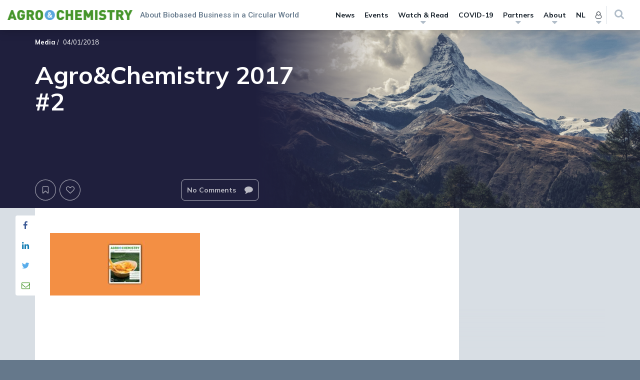

--- FILE ---
content_type: text/html; charset=UTF-8
request_url: https://www.agro-chemistry.com/readlists/agrochemistry-2017-2/comp-1_00006/
body_size: 36950
content:

<!DOCTYPE html>
	<html lang="en-US" class="no-js no-svg">
	<head>
		<meta charset="UTF-8">
		<meta name="viewport" content="width=device-width, initial-scale=1, maximum-scale=1.0, user-scalable=0">
		<link rel="profile" href="http://gmpg.org/xfn/11">
		<script>(function(html){html.className = html.className.replace(/\bno-js\b/,'js')})(document.documentElement);</script>
<meta name='robots' content='index, follow, max-image-preview:large, max-snippet:-1, max-video-preview:-1' />

	<!-- This site is optimized with the Yoast SEO plugin v26.6 - https://yoast.com/wordpress/plugins/seo/ -->
	<title>Agro&amp;Chemistry 2017 #2 - Agro &amp; Chemistry</title>
<link data-rocket-preload as="style" href="https://fonts.googleapis.com/css2?family=Merriweather:ital,wght@0,300;0,400;0,700;0,900;1,300;1,400;1,700;1,900&#038;family=Mulish:ital,wght@0,200;0,300;0,400;0,500;0,600;0,700;0,800;0,900;1,200;1,300;1,400;1,500;1,600;1,700;1,800;1,900&#038;family=Roboto:ital,wght@0,100;0,300;0,400;0,500;0,700;0,900;1,100;1,300;1,400;1,500;1,700;1,900&#038;display=swap" rel="preload">
<link href="https://fonts.googleapis.com/css2?family=Merriweather:ital,wght@0,300;0,400;0,700;0,900;1,300;1,400;1,700;1,900&#038;family=Mulish:ital,wght@0,200;0,300;0,400;0,500;0,600;0,700;0,800;0,900;1,200;1,300;1,400;1,500;1,600;1,700;1,800;1,900&#038;family=Roboto:ital,wght@0,100;0,300;0,400;0,500;0,700;0,900;1,100;1,300;1,400;1,500;1,700;1,900&#038;display=swap" media="print" onload="this.media=&#039;all&#039;" rel="stylesheet">
<noscript data-wpr-hosted-gf-parameters=""><link rel="stylesheet" href="https://fonts.googleapis.com/css2?family=Merriweather:ital,wght@0,300;0,400;0,700;0,900;1,300;1,400;1,700;1,900&#038;family=Mulish:ital,wght@0,200;0,300;0,400;0,500;0,600;0,700;0,800;0,900;1,200;1,300;1,400;1,500;1,600;1,700;1,800;1,900&#038;family=Roboto:ital,wght@0,100;0,300;0,400;0,500;0,700;0,900;1,100;1,300;1,400;1,500;1,700;1,900&#038;display=swap"></noscript>
	<link rel="canonical" href="https://www.agro-chemistry.com/readlists/agrochemistry-2017-2/comp-1_00006/" />
	<meta property="og:locale" content="en_US" />
	<meta property="og:type" content="article" />
	<meta property="og:title" content="Agro&amp;Chemistry 2017 #2 - Agro &amp; Chemistry" />
	<meta property="og:url" content="https://www.agro-chemistry.com/readlists/agrochemistry-2017-2/comp-1_00006/" />
	<meta property="og:site_name" content="Agro &amp; Chemistry" />
	<meta property="article:modified_time" content="2019-01-28T08:59:08+00:00" />
	<meta property="og:image" content="https://www.agro-chemistry.com/readlists/agrochemistry-2017-2/comp-1_00006" />
	<meta property="og:image:width" content="1920" />
	<meta property="og:image:height" content="800" />
	<meta property="og:image:type" content="image/jpeg" />
	<meta name="twitter:card" content="summary_large_image" />
	<script type="application/ld+json" class="yoast-schema-graph">{"@context":"https://schema.org","@graph":[{"@type":"WebPage","@id":"https://www.agro-chemistry.com/readlists/agrochemistry-2017-2/comp-1_00006/","url":"https://www.agro-chemistry.com/readlists/agrochemistry-2017-2/comp-1_00006/","name":"Agro&amp;Chemistry 2017 #2 - Agro &amp; Chemistry","isPartOf":{"@id":"https://www.agro-chemistry.com/#website"},"primaryImageOfPage":{"@id":"https://www.agro-chemistry.com/readlists/agrochemistry-2017-2/comp-1_00006/#primaryimage"},"image":{"@id":"https://www.agro-chemistry.com/readlists/agrochemistry-2017-2/comp-1_00006/#primaryimage"},"thumbnailUrl":"https://www.agro-chemistry.com/wp-content/uploads/2017/12/Comp-1_00006.jpg","datePublished":"2018-01-04T07:46:54+00:00","dateModified":"2019-01-28T08:59:08+00:00","breadcrumb":{"@id":"https://www.agro-chemistry.com/readlists/agrochemistry-2017-2/comp-1_00006/#breadcrumb"},"inLanguage":"en-US","potentialAction":[{"@type":"ReadAction","target":["https://www.agro-chemistry.com/readlists/agrochemistry-2017-2/comp-1_00006/"]}]},{"@type":"ImageObject","inLanguage":"en-US","@id":"https://www.agro-chemistry.com/readlists/agrochemistry-2017-2/comp-1_00006/#primaryimage","url":"https://www.agro-chemistry.com/wp-content/uploads/2017/12/Comp-1_00006.jpg","contentUrl":"https://www.agro-chemistry.com/wp-content/uploads/2017/12/Comp-1_00006.jpg","width":1920,"height":800,"caption":"Agro&amp;Chemistry 2017 #2"},{"@type":"BreadcrumbList","@id":"https://www.agro-chemistry.com/readlists/agrochemistry-2017-2/comp-1_00006/#breadcrumb","itemListElement":[{"@type":"ListItem","position":1,"name":"Home","item":"https://www.agro-chemistry.com/"},{"@type":"ListItem","position":2,"name":"Agro&amp;Chemistry 2017 #2","item":"https://www.agro-chemistry.com/readlists/agrochemistry-2017-2/"},{"@type":"ListItem","position":3,"name":"Agro&amp;Chemistry 2017 #2"}]},{"@type":"WebSite","@id":"https://www.agro-chemistry.com/#website","url":"https://www.agro-chemistry.com/","name":"Agro &amp; Chemistry","description":"About Biobased Business in a Circular World","potentialAction":[{"@type":"SearchAction","target":{"@type":"EntryPoint","urlTemplate":"https://www.agro-chemistry.com/?s={search_term_string}"},"query-input":{"@type":"PropertyValueSpecification","valueRequired":true,"valueName":"search_term_string"}}],"inLanguage":"en-US"}]}</script>
	<!-- / Yoast SEO plugin. -->


<link href='https://fonts.gstatic.com' crossorigin rel='preconnect' />
<link rel="alternate" type="application/rss+xml" title="Agro &amp; Chemistry &raquo; Feed" href="https://www.agro-chemistry.com/feed/" />
<link rel="alternate" type="application/rss+xml" title="Agro &amp; Chemistry &raquo; Comments Feed" href="https://www.agro-chemistry.com/comments/feed/" />
<link rel="alternate" type="application/rss+xml" title="Agro &amp; Chemistry &raquo; Agro&amp;Chemistry 2017 #2 Comments Feed" href="https://www.agro-chemistry.com/readlists/agrochemistry-2017-2/comp-1_00006/feed/" />
<link rel="alternate" title="oEmbed (JSON)" type="application/json+oembed" href="https://www.agro-chemistry.com/wp-json/oembed/1.0/embed?url=https%3A%2F%2Fwww.agro-chemistry.com%2Freadlists%2Fagrochemistry-2017-2%2Fcomp-1_00006%2F" />
<link rel="alternate" title="oEmbed (XML)" type="text/xml+oembed" href="https://www.agro-chemistry.com/wp-json/oembed/1.0/embed?url=https%3A%2F%2Fwww.agro-chemistry.com%2Freadlists%2Fagrochemistry-2017-2%2Fcomp-1_00006%2F&#038;format=xml" />
<style id='wp-img-auto-sizes-contain-inline-css' type='text/css'>
img:is([sizes=auto i],[sizes^="auto," i]){contain-intrinsic-size:3000px 1500px}
/*# sourceURL=wp-img-auto-sizes-contain-inline-css */
</style>
<style id='wp-emoji-styles-inline-css' type='text/css'>

	img.wp-smiley, img.emoji {
		display: inline !important;
		border: none !important;
		box-shadow: none !important;
		height: 1em !important;
		width: 1em !important;
		margin: 0 0.07em !important;
		vertical-align: -0.1em !important;
		background: none !important;
		padding: 0 !important;
	}
/*# sourceURL=wp-emoji-styles-inline-css */
</style>
<style id='wp-block-library-inline-css' type='text/css'>
:root{--wp-block-synced-color:#7a00df;--wp-block-synced-color--rgb:122,0,223;--wp-bound-block-color:var(--wp-block-synced-color);--wp-editor-canvas-background:#ddd;--wp-admin-theme-color:#007cba;--wp-admin-theme-color--rgb:0,124,186;--wp-admin-theme-color-darker-10:#006ba1;--wp-admin-theme-color-darker-10--rgb:0,107,160.5;--wp-admin-theme-color-darker-20:#005a87;--wp-admin-theme-color-darker-20--rgb:0,90,135;--wp-admin-border-width-focus:2px}@media (min-resolution:192dpi){:root{--wp-admin-border-width-focus:1.5px}}.wp-element-button{cursor:pointer}:root .has-very-light-gray-background-color{background-color:#eee}:root .has-very-dark-gray-background-color{background-color:#313131}:root .has-very-light-gray-color{color:#eee}:root .has-very-dark-gray-color{color:#313131}:root .has-vivid-green-cyan-to-vivid-cyan-blue-gradient-background{background:linear-gradient(135deg,#00d084,#0693e3)}:root .has-purple-crush-gradient-background{background:linear-gradient(135deg,#34e2e4,#4721fb 50%,#ab1dfe)}:root .has-hazy-dawn-gradient-background{background:linear-gradient(135deg,#faaca8,#dad0ec)}:root .has-subdued-olive-gradient-background{background:linear-gradient(135deg,#fafae1,#67a671)}:root .has-atomic-cream-gradient-background{background:linear-gradient(135deg,#fdd79a,#004a59)}:root .has-nightshade-gradient-background{background:linear-gradient(135deg,#330968,#31cdcf)}:root .has-midnight-gradient-background{background:linear-gradient(135deg,#020381,#2874fc)}:root{--wp--preset--font-size--normal:16px;--wp--preset--font-size--huge:42px}.has-regular-font-size{font-size:1em}.has-larger-font-size{font-size:2.625em}.has-normal-font-size{font-size:var(--wp--preset--font-size--normal)}.has-huge-font-size{font-size:var(--wp--preset--font-size--huge)}.has-text-align-center{text-align:center}.has-text-align-left{text-align:left}.has-text-align-right{text-align:right}.has-fit-text{white-space:nowrap!important}#end-resizable-editor-section{display:none}.aligncenter{clear:both}.items-justified-left{justify-content:flex-start}.items-justified-center{justify-content:center}.items-justified-right{justify-content:flex-end}.items-justified-space-between{justify-content:space-between}.screen-reader-text{border:0;clip-path:inset(50%);height:1px;margin:-1px;overflow:hidden;padding:0;position:absolute;width:1px;word-wrap:normal!important}.screen-reader-text:focus{background-color:#ddd;clip-path:none;color:#444;display:block;font-size:1em;height:auto;left:5px;line-height:normal;padding:15px 23px 14px;text-decoration:none;top:5px;width:auto;z-index:100000}html :where(.has-border-color){border-style:solid}html :where([style*=border-top-color]){border-top-style:solid}html :where([style*=border-right-color]){border-right-style:solid}html :where([style*=border-bottom-color]){border-bottom-style:solid}html :where([style*=border-left-color]){border-left-style:solid}html :where([style*=border-width]){border-style:solid}html :where([style*=border-top-width]){border-top-style:solid}html :where([style*=border-right-width]){border-right-style:solid}html :where([style*=border-bottom-width]){border-bottom-style:solid}html :where([style*=border-left-width]){border-left-style:solid}html :where(img[class*=wp-image-]){height:auto;max-width:100%}:where(figure){margin:0 0 1em}html :where(.is-position-sticky){--wp-admin--admin-bar--position-offset:var(--wp-admin--admin-bar--height,0px)}@media screen and (max-width:600px){html :where(.is-position-sticky){--wp-admin--admin-bar--position-offset:0px}}

/*# sourceURL=wp-block-library-inline-css */
</style><style id='global-styles-inline-css' type='text/css'>
:root{--wp--preset--aspect-ratio--square: 1;--wp--preset--aspect-ratio--4-3: 4/3;--wp--preset--aspect-ratio--3-4: 3/4;--wp--preset--aspect-ratio--3-2: 3/2;--wp--preset--aspect-ratio--2-3: 2/3;--wp--preset--aspect-ratio--16-9: 16/9;--wp--preset--aspect-ratio--9-16: 9/16;--wp--preset--color--black: #000000;--wp--preset--color--cyan-bluish-gray: #abb8c3;--wp--preset--color--white: #ffffff;--wp--preset--color--pale-pink: #f78da7;--wp--preset--color--vivid-red: #cf2e2e;--wp--preset--color--luminous-vivid-orange: #ff6900;--wp--preset--color--luminous-vivid-amber: #fcb900;--wp--preset--color--light-green-cyan: #7bdcb5;--wp--preset--color--vivid-green-cyan: #00d084;--wp--preset--color--pale-cyan-blue: #8ed1fc;--wp--preset--color--vivid-cyan-blue: #0693e3;--wp--preset--color--vivid-purple: #9b51e0;--wp--preset--color--1: #5ba7dc;--wp--preset--color--2: #47962b;--wp--preset--color--3: #1d1b1b;--wp--preset--color--4: #ffffff;--wp--preset--color--5: #d8dee4;--wp--preset--color--6: #64788b;--wp--preset--color--7: #47962b;--wp--preset--color--8: #64788b;--wp--preset--gradient--vivid-cyan-blue-to-vivid-purple: linear-gradient(135deg,rgb(6,147,227) 0%,rgb(155,81,224) 100%);--wp--preset--gradient--light-green-cyan-to-vivid-green-cyan: linear-gradient(135deg,rgb(122,220,180) 0%,rgb(0,208,130) 100%);--wp--preset--gradient--luminous-vivid-amber-to-luminous-vivid-orange: linear-gradient(135deg,rgb(252,185,0) 0%,rgb(255,105,0) 100%);--wp--preset--gradient--luminous-vivid-orange-to-vivid-red: linear-gradient(135deg,rgb(255,105,0) 0%,rgb(207,46,46) 100%);--wp--preset--gradient--very-light-gray-to-cyan-bluish-gray: linear-gradient(135deg,rgb(238,238,238) 0%,rgb(169,184,195) 100%);--wp--preset--gradient--cool-to-warm-spectrum: linear-gradient(135deg,rgb(74,234,220) 0%,rgb(151,120,209) 20%,rgb(207,42,186) 40%,rgb(238,44,130) 60%,rgb(251,105,98) 80%,rgb(254,248,76) 100%);--wp--preset--gradient--blush-light-purple: linear-gradient(135deg,rgb(255,206,236) 0%,rgb(152,150,240) 100%);--wp--preset--gradient--blush-bordeaux: linear-gradient(135deg,rgb(254,205,165) 0%,rgb(254,45,45) 50%,rgb(107,0,62) 100%);--wp--preset--gradient--luminous-dusk: linear-gradient(135deg,rgb(255,203,112) 0%,rgb(199,81,192) 50%,rgb(65,88,208) 100%);--wp--preset--gradient--pale-ocean: linear-gradient(135deg,rgb(255,245,203) 0%,rgb(182,227,212) 50%,rgb(51,167,181) 100%);--wp--preset--gradient--electric-grass: linear-gradient(135deg,rgb(202,248,128) 0%,rgb(113,206,126) 100%);--wp--preset--gradient--midnight: linear-gradient(135deg,rgb(2,3,129) 0%,rgb(40,116,252) 100%);--wp--preset--font-size--small: 13px;--wp--preset--font-size--medium: 20px;--wp--preset--font-size--large: 36px;--wp--preset--font-size--x-large: 42px;--wp--preset--spacing--20: 0.44rem;--wp--preset--spacing--30: 0.67rem;--wp--preset--spacing--40: 1rem;--wp--preset--spacing--50: 1.5rem;--wp--preset--spacing--60: 2.25rem;--wp--preset--spacing--70: 3.38rem;--wp--preset--spacing--80: 5.06rem;--wp--preset--shadow--natural: 6px 6px 9px rgba(0, 0, 0, 0.2);--wp--preset--shadow--deep: 12px 12px 50px rgba(0, 0, 0, 0.4);--wp--preset--shadow--sharp: 6px 6px 0px rgba(0, 0, 0, 0.2);--wp--preset--shadow--outlined: 6px 6px 0px -3px rgb(255, 255, 255), 6px 6px rgb(0, 0, 0);--wp--preset--shadow--crisp: 6px 6px 0px rgb(0, 0, 0);}:where(.is-layout-flex){gap: 0.5em;}:where(.is-layout-grid){gap: 0.5em;}body .is-layout-flex{display: flex;}.is-layout-flex{flex-wrap: wrap;align-items: center;}.is-layout-flex > :is(*, div){margin: 0;}body .is-layout-grid{display: grid;}.is-layout-grid > :is(*, div){margin: 0;}:where(.wp-block-columns.is-layout-flex){gap: 2em;}:where(.wp-block-columns.is-layout-grid){gap: 2em;}:where(.wp-block-post-template.is-layout-flex){gap: 1.25em;}:where(.wp-block-post-template.is-layout-grid){gap: 1.25em;}.has-black-color{color: var(--wp--preset--color--black) !important;}.has-cyan-bluish-gray-color{color: var(--wp--preset--color--cyan-bluish-gray) !important;}.has-white-color{color: var(--wp--preset--color--white) !important;}.has-pale-pink-color{color: var(--wp--preset--color--pale-pink) !important;}.has-vivid-red-color{color: var(--wp--preset--color--vivid-red) !important;}.has-luminous-vivid-orange-color{color: var(--wp--preset--color--luminous-vivid-orange) !important;}.has-luminous-vivid-amber-color{color: var(--wp--preset--color--luminous-vivid-amber) !important;}.has-light-green-cyan-color{color: var(--wp--preset--color--light-green-cyan) !important;}.has-vivid-green-cyan-color{color: var(--wp--preset--color--vivid-green-cyan) !important;}.has-pale-cyan-blue-color{color: var(--wp--preset--color--pale-cyan-blue) !important;}.has-vivid-cyan-blue-color{color: var(--wp--preset--color--vivid-cyan-blue) !important;}.has-vivid-purple-color{color: var(--wp--preset--color--vivid-purple) !important;}.has-black-background-color{background-color: var(--wp--preset--color--black) !important;}.has-cyan-bluish-gray-background-color{background-color: var(--wp--preset--color--cyan-bluish-gray) !important;}.has-white-background-color{background-color: var(--wp--preset--color--white) !important;}.has-pale-pink-background-color{background-color: var(--wp--preset--color--pale-pink) !important;}.has-vivid-red-background-color{background-color: var(--wp--preset--color--vivid-red) !important;}.has-luminous-vivid-orange-background-color{background-color: var(--wp--preset--color--luminous-vivid-orange) !important;}.has-luminous-vivid-amber-background-color{background-color: var(--wp--preset--color--luminous-vivid-amber) !important;}.has-light-green-cyan-background-color{background-color: var(--wp--preset--color--light-green-cyan) !important;}.has-vivid-green-cyan-background-color{background-color: var(--wp--preset--color--vivid-green-cyan) !important;}.has-pale-cyan-blue-background-color{background-color: var(--wp--preset--color--pale-cyan-blue) !important;}.has-vivid-cyan-blue-background-color{background-color: var(--wp--preset--color--vivid-cyan-blue) !important;}.has-vivid-purple-background-color{background-color: var(--wp--preset--color--vivid-purple) !important;}.has-black-border-color{border-color: var(--wp--preset--color--black) !important;}.has-cyan-bluish-gray-border-color{border-color: var(--wp--preset--color--cyan-bluish-gray) !important;}.has-white-border-color{border-color: var(--wp--preset--color--white) !important;}.has-pale-pink-border-color{border-color: var(--wp--preset--color--pale-pink) !important;}.has-vivid-red-border-color{border-color: var(--wp--preset--color--vivid-red) !important;}.has-luminous-vivid-orange-border-color{border-color: var(--wp--preset--color--luminous-vivid-orange) !important;}.has-luminous-vivid-amber-border-color{border-color: var(--wp--preset--color--luminous-vivid-amber) !important;}.has-light-green-cyan-border-color{border-color: var(--wp--preset--color--light-green-cyan) !important;}.has-vivid-green-cyan-border-color{border-color: var(--wp--preset--color--vivid-green-cyan) !important;}.has-pale-cyan-blue-border-color{border-color: var(--wp--preset--color--pale-cyan-blue) !important;}.has-vivid-cyan-blue-border-color{border-color: var(--wp--preset--color--vivid-cyan-blue) !important;}.has-vivid-purple-border-color{border-color: var(--wp--preset--color--vivid-purple) !important;}.has-vivid-cyan-blue-to-vivid-purple-gradient-background{background: var(--wp--preset--gradient--vivid-cyan-blue-to-vivid-purple) !important;}.has-light-green-cyan-to-vivid-green-cyan-gradient-background{background: var(--wp--preset--gradient--light-green-cyan-to-vivid-green-cyan) !important;}.has-luminous-vivid-amber-to-luminous-vivid-orange-gradient-background{background: var(--wp--preset--gradient--luminous-vivid-amber-to-luminous-vivid-orange) !important;}.has-luminous-vivid-orange-to-vivid-red-gradient-background{background: var(--wp--preset--gradient--luminous-vivid-orange-to-vivid-red) !important;}.has-very-light-gray-to-cyan-bluish-gray-gradient-background{background: var(--wp--preset--gradient--very-light-gray-to-cyan-bluish-gray) !important;}.has-cool-to-warm-spectrum-gradient-background{background: var(--wp--preset--gradient--cool-to-warm-spectrum) !important;}.has-blush-light-purple-gradient-background{background: var(--wp--preset--gradient--blush-light-purple) !important;}.has-blush-bordeaux-gradient-background{background: var(--wp--preset--gradient--blush-bordeaux) !important;}.has-luminous-dusk-gradient-background{background: var(--wp--preset--gradient--luminous-dusk) !important;}.has-pale-ocean-gradient-background{background: var(--wp--preset--gradient--pale-ocean) !important;}.has-electric-grass-gradient-background{background: var(--wp--preset--gradient--electric-grass) !important;}.has-midnight-gradient-background{background: var(--wp--preset--gradient--midnight) !important;}.has-small-font-size{font-size: var(--wp--preset--font-size--small) !important;}.has-medium-font-size{font-size: var(--wp--preset--font-size--medium) !important;}.has-large-font-size{font-size: var(--wp--preset--font-size--large) !important;}.has-x-large-font-size{font-size: var(--wp--preset--font-size--x-large) !important;}
/*# sourceURL=global-styles-inline-css */
</style>

<style id='classic-theme-styles-inline-css' type='text/css'>
/*! This file is auto-generated */
.wp-block-button__link{color:#fff;background-color:#32373c;border-radius:9999px;box-shadow:none;text-decoration:none;padding:calc(.667em + 2px) calc(1.333em + 2px);font-size:1.125em}.wp-block-file__button{background:#32373c;color:#fff;text-decoration:none}
/*# sourceURL=/wp-includes/css/classic-themes.min.css */
</style>
<link rel='stylesheet' id='search-filter-plugin-styles-css' href='https://www.agro-chemistry.com/wp-content/plugins/search-filter-pro/public/assets/css/search-filter.min.css?ver=2.5.21'  media='all' />
<link rel='stylesheet' id='ppp-bootstrap-css' href='https://www.agro-chemistry.com/wp-content/themes/performis-publishing-platform/assets/bootstrap/css/bootstrap.min.css?ver=6.9'  media='all' />
<link data-minify="1" rel='stylesheet' id='ppp-font-awesome-css' href='https://www.agro-chemistry.com/wp-content/cache/min/1/wp-content/themes/performis-publishing-platform/assets/font-awesome/css/font-awesome.min.css?ver=1768269251'  media='all' />
<link rel='stylesheet' id='ppp-slick-css' href='https://www.agro-chemistry.com/wp-content/themes/performis-publishing-platform/assets/slick/slick.css?ver=6.9'  media='all' />
<link data-minify="1" rel='stylesheet' id='ppp-slick-theme-css' href='https://www.agro-chemistry.com/wp-content/cache/min/1/wp-content/themes/performis-publishing-platform/assets/slick/slick-theme.css?ver=1768269251'  media='all' />
<link data-minify="1" rel='stylesheet' id='ppp-videojs-css' href='https://www.agro-chemistry.com/wp-content/cache/min/1/wp-content/themes/performis-publishing-platform/assets/videojs/video-js.css?ver=1768269251'  media='all' />
<link rel='stylesheet' id='ppp-videojs-sublime-skin-css' href='https://www.agro-chemistry.com/wp-content/themes/performis-publishing-platform/assets/videojs/videojs-sublime-skin.min.css?ver=6.9'  media='all' />
<link data-minify="1" rel='stylesheet' id='ppp-image-zoom-css' href='https://www.agro-chemistry.com/wp-content/cache/min/1/wp-content/themes/performis-publishing-platform/assets/image-zoom/imagezoom.css?ver=1768269251'  media='all' />
<link rel='stylesheet' id='ppp-select2-css' href='https://www.agro-chemistry.com/wp-content/themes/performis-publishing-platform/assets/select2/select2.min.css?ver=6.9'  media='all' />
<link rel='stylesheet' id='ppp-driver-css' href='https://www.agro-chemistry.com/wp-content/themes/performis-publishing-platform/assets/driver/driver.min.css?ver=6.9'  media='all' />
<link rel='stylesheet' id='ppp-custom-styles-css' href='https://www.agro-chemistry.com/wp-content/themes/performis-publishing-platform/assets/css/custom-styles.css?ver=1649789197675'  media='all' />
<link data-minify="1" rel='stylesheet' id='ppp-style-css' href='https://www.agro-chemistry.com/wp-content/cache/min/1/wp-content/themes/agro-chemistry/style.css?ver=1768269251'  media='all' />
<link rel='stylesheet' id='parent-style-css' href='https://www.agro-chemistry.com/wp-content/themes/performis-publishing-platform/style.css?ver=6.9'  media='all' />
<link rel='stylesheet' id='child-style-css' href='https://www.agro-chemistry.com/wp-content/themes/agro-chemistry/css/custom-styles.css?ver=6.9'  media='all' />
<script  src="https://www.agro-chemistry.com/wp-includes/js/jquery/jquery.min.js?ver=3.7.1" id="jquery-core-js"></script>
<script  src="https://www.agro-chemistry.com/wp-includes/js/jquery/jquery-migrate.min.js?ver=3.4.1" id="jquery-migrate-js"></script>
<link rel="https://api.w.org/" href="https://www.agro-chemistry.com/wp-json/" /><link rel="alternate" title="JSON" type="application/json" href="https://www.agro-chemistry.com/wp-json/wp/v2/media/11138" /><link rel="EditURI" type="application/rsd+xml" title="RSD" href="https://www.agro-chemistry.com/xmlrpc.php?rsd" />
<meta name="generator" content="WordPress 6.9" />
<link rel='shortlink' href='https://www.agro-chemistry.com/?p=11138' />
	<!-- Google Analytics -->
	<script>
		(function (i, s, o, g, r, a, m) {
			i['GoogleAnalyticsObject'] = r;
			i[r] = i[r] || function () {
				(i[r].q = i[r].q || []).push(arguments)
			}, i[r].l = 1 * new Date();
			a = s.createElement(o),
				m = s.getElementsByTagName(o)[0];
			a.async = 1;
			a.src = g;
			m.parentNode.insertBefore(a, m)
		})(window, document, 'script', '//www.google-analytics.com/analytics.js', 'ga');
		ga('create', 'UA-40064824-11', 'auto');
		ga('send', 'pageview');
	</script>
	<!-- End Google Analytics -->
   <!-- Google Analytics 4 -->
	<!-- Google tag (gtag.js) -->
   <script async src="https://www.googletagmanager.com/gtag/js?id=G-XM26YBQNS4"></script>
   <script>
      window.dataLayer = window.dataLayer || [];
      function gtag(){dataLayer.push(arguments);}
      gtag('js', new Date());
      gtag('config', 'G-XM26YBQNS4');
   </script>
	<!-- End Google Analytics -->
	<!-- Google Tag Manager -->
	<script>(function(w,d,s,l,i){w[l]=w[l]||[];w[l].push({'gtm.start':
		new Date().getTime(),event:'gtm.js'});var f=d.getElementsByTagName(s)[0],
		j=d.createElement(s),dl=l!='dataLayer'?'&l='+l:'';j.async=true;j.src=
		'//www.googletagmanager.com/gtm.js?id='+i+dl;f.parentNode.insertBefore(j,f);
	})(window,document,'script','dataLayer','GTM-ND5WKN');</script>
	<!-- End Google Tag Manager -->
	<style type="text/css" id="ppp-dynamic-styles">
	
	/**
	 * PPP: Custom Styles
	 *
	 * Values in this sheet are received via Theme Options
	 */body {
			background-color: #64788b;
		}body, .basefont {
				font-family: Mulish, sans-serif !important;
				font-weight: 400;
				font-style: normal;
			}h1, h2, h3, h4, h5, h6, .h1, .h2, .h3, .h4, .h5, .h6,
			.headingfont,
			.alternative-fonts blockquote p,
			#navbar-wrapper .megamenu .megamenu-dropdown #nav-menu .menu-item a {
				font-family: Mulish, sans-serif !important;
				font-weight: 700;
				font-style: normal;
			}.altfont,
			.alternative-fonts,
			.alternative-fonts h1,
			.alternative-fonts .h1,
			.alternative-fonts h2,
			.alternative-fonts .h2,
			.alternative-fonts h3,
			.alternative-fonts .h3,
			.alternative-fonts h4,
			.alternative-fonts .h4,
			.alternative-fonts h5,
			.alternative-fonts .h5,
			.alternative-fonts h6,
			.alternative-fonts .h6,
			blockquote p,
			.author-blog-text .blog-text-snippet,
			.slick-dossier .featured:not(.featured-type-dossier) h2 {
					font-family: Merriweather, serif !important;
					font-weight: 400;
					font-style: normal;
			}.brandfont {
					font-family: Roboto, sans-serif !important;
					font-weight: 500;
					font-style: normal;
			}
		/* color 1 */
         /* gutenberg */
         .has-1-background-color {
            background-color: #5ba7dc !important;
         }
         .has-1-color {
            color: #5ba7dc !important;
         }
			/* color 1 - default */
				/* background-color */
					.dynamic-background-color,
					.dynamic-background-hover-color:hover,
					.dynamic-background-hover-color:active,
					.btn-dynamic-color,
					.dynamic-background-color-after:after,
					.slick-dots-wrapper-dynamic-color .slick-active button:before,
					.slick-dots-wrapper-dynamic-color .slick-activated button:before,
					main blockquote cite:before,
					main .sidenote .sidenote-text-simple:hover .fa,
					main .sidenote .sidenote-text-simple:active .fa,
					main .sidenote .sidenote-article-simple:hover .fa,
					main .sidenote .sidenote-article-simple:active .fa,
					main .sidenote .sidenote-text-simple:active .fa,
					main .sidenote .sidenote-text-simple:active .fa,
					main .sidenote.sidenote-alt:not(.sidenote-mobile) .floating-icon,
					main .sidenote.sidenote-alt:not(.sidenote-mobile) .floating-icon:after,
					main .sidenote.sidenote-alt .slick-dots-wrapper-dynamic-color-secondary .slick-active button,
					.learndash-wrapper .ld-table-list .ld-table-list-header,
					.learndash-wrapper .ld-tabs .ld-tabs-navigation::after,
					body.ld-in-focus-mode .learndash-wrapper .ld-focus-sidebar .ld-course-navigation-heading,
                    body.ld-in-focus-mode .learndash-wrapper .ld-focus-sidebar .ld-course-navigation-heading .ld-focus-sidebar-trigger,
                    .learndash-wrapper .ld-button,
                    .learndash-wrapper .ld-button.prev:hover,
                    .learndash-wrapper .ld-alert .ld-button.prev:hover,
                    .learndash-wrapper .wpProQuiz_content .wpProQuiz_button {
						background-color: #5ba7dc !important;
					}

				/* border-color */
					.border-dynamic-color,
					.dynamic-border-color,
					.btn-outline-only-dynamic,
					.intro-block-alt .featured-alt-buttons .featured-buttons .btn,
					.intro-block-alt .featured-alt-buttons .featured-buttons .btn,
					.intro-block-alt .featured-alt-buttons .featured-buttons .btn:hover,
					.intro-block-alt .featured-alt-buttons .featured-buttons .btn:active,
					blockquote,
					.slick-dots-wrapper-dynamic-color .slick-active button:before,
					.slick-dots-wrapper-dynamic-color .slick-activated button:before,
                    .slick.slick-dossier-nav .slick-current .content-item,
                    .learndash-wrapper .ld-button.prev,
                    .learndash-wrapper .ld-alert .ld-button.prev,
                    .learndash-link-previous-incomplete.prev,
                    .ld-content-actions .ld-content-action .sfwd-mark-complete input[type=submit] {
						border-color: #5ba7dc !important;
					}

					/* border-top-color */
						.newsletter-footer .select2 .select2-selection__arrow b {
							border-top-color: #5ba7dc !important;
						}

					/* border-bottom-color */
						ul.slider-selector li a:after,
						.newsletter-footer .select2.select2-container--default.select2-container--open .select2-selection__arrow b {
							border-bottom-color: #5ba7dc !important;
						}

				/* color */
					.dynamic-font-color,
					a.dynamic-font-color,
					.dynamic-color-before:before,
					.dynamic-color-after:after,
					.btn-outline-only-dynamic,
					.dynamic-hover-color:hover,
					.dynamic-hover-color:active,
					a:hover .dynamic-hover-color,
					a:active .dynamic-hover-color,
					.dynamic-hover-color:hover a,
					.dynamic-hover-color:active a,
					.dynamic-hover-color:hover .fa,
					.dynamic-hover-color:active .fa,
					blockquote,
					main .literature .literature-list a,
					main .literature .literature-more .fa,
					main .article-detail ul li::before,
					main .article-detail ol li::before,
					.intro-block-alt .featured-alt-buttons .btn-favourite .fa,
					.intro-block-alt .featured-alt-buttons .btn-readlist .fa,
					.intro-block-alt .featured-alt-buttons .btn-favourite,
					.intro-block-alt .featured-alt-buttons .btn-readlist,
					.intro-block-alt .featured-alt-buttons .btn-outline-only,
					.intro-block-alt .featured-alt-buttons .btn-outline-only:hover,
					.article-detail a:not(.btn),
					.article-detail article .has-sidenote.highlighted-anchor .anchor-text,
					.article-detail article .has-sidenote.highlighted-anchor .sidenote:not(.sidenote-alt) .floating-icon,
					.sidebar-most-read .aspect-ratio .content .timer .timer-icon i,
					.sidebar-most-read .aspect-ratio .content .category span,
					.slick-front-page-intro-block-with-thumbs-nav .slick-active .slick-front-page-intro-block-with-thumbs-nav-item-after,
					#navbar-wrapper .navbar #nav-menu .menu-item.menu-item-has-children.open>a,
					#navbar-wrapper .navbar #nav-menu .menu-item.menu-item-has-children.open>a .fa-caret-down,
					#navbar-wrapper .navbar #navbar-user-menu .menu-item.menu-item-has-children.open>a,
					#navbar-wrapper .navbar #navbar-user-menu .menu-item.menu-item-has-children.open>a .fa-caret-down,
					#navbar-wrapper .navbar #navbar-mobile-user-menu .menu-item.menu-item-has-children.open>a,
					#navbar-wrapper .navbar #navbar-mobile-user-menu .menu-item.menu-item-has-children.open>a .fa-caret-down,
					#navbar-wrapper .navbar #navbar-mobile-search-wrapper .menu-item.menu-item-has-children.open>a,
					#navbar-wrapper .navbar #navbar-mobile-search-wrapper .menu-item.menu-item-has-children.open>a .fa-caret-down,
					#navbar-wrapper .navbar .navbar-collapse #nav-menu .menu-item:hover > a,
					#navbar-wrapper .navbar .navbar-collapse #nav-menu .menu-item:active > a,
					#navbar-wrapper .navbar .navbar-collapse #navbar-language-switch-wrapper .menu-item:hover > a,
					#navbar-wrapper .navbar .navbar-collapse #navbar-language-switch-wrapper .menu-item:active > a,
					#navbar-wrapper .navbar .navbar-collapse #navbar-language-switch-wrapper .menu-item.active > a,
					#navbar-wrapper .navbar .navbar-collapse #navbar-language-switch-wrapper .menu-item.menu-item-has-children:hover > a .fa-caret-down,
					#navbar-wrapper .navbar .navbar-collapse #navbar-language-switch-wrapper .menu-item.menu-item-has-children:active > a .fa-caret-down,
					#navbar-wrapper .navbar .navbar-collapse #navbar-language-switch-wrapper .menu-item.menu-item-has-children.open > a,
					#navbar-wrapper .navbar .navbar-collapse #nav-menu .menu-item.active>a,
					#navbar-wrapper .navbar .navbar-collapse #nav-menu .menu-item.current-menu-item>a,
					#navbar-wrapper .navbar .navbar-collapse #nav-menu .menu-item.menu-item-has-children:hover>a .fa-caret-down,
					#navbar-wrapper .navbar .navbar-collapse #nav-menu .menu-item.menu-item-has-children:active>a .fa-caret-down,
					#navbar-wrapper .navbar .navbar-collapse .menu-item:hover > a,
					#navbar-wrapper .navbar .navbar-collapse .menu-item:active > a,
					#navbar-wrapper .navbar .navbar-collapse .menu-item.open a .fa,
					#navbar-wrapper .navbar .navbar-collapse .menu-item:hover a .fa,
					#navbar-wrapper .navbar .navbar-collapse .menu-item:active a .fa,
					#navbar-wrapper .navbar .navbar-collapse .menu-item.menu-item-has-children.open>a,
					#navbar-wrapper .navbar .navbar-collapse .navbar-search-wrapper .navbar-form .search-toggle:hover,
					#navbar-wrapper .navbar .navbar-collapse .navbar-search-wrapper .navbar-form .search-toggle:active,
					#navbar-wrapper .navbar .navbar-collapse .navbar-search-wrapper .navbar-form .search-button:hover,
					#navbar-wrapper .navbar .navbar-collapse .navbar-search-wrapper .navbar-form .search-button:active,
					#navbar-wrapper .megamenu-dropdown .col ul li.menu-item-has-icon a::before,
					#navbar-wrapper .dynamic-font-color > a,
					.author-blog ul.meta-info .fa,
					main .sidenote .sidenote-link-simple a,
					main .sidenote .sidenote-text-simple .fa,
					main .sidenote .sidenote-article-simple .fa,
					body.single-nieuws .sidebar-next-post .next-title,
					.aspect-ratio .content .timer .timer-icon .fa,
					.ppp-cookie-notice-wrapper .ppp-cookie-notice-holder .ppp-cookie-notice p a,
					.learndash-wrapper .ld-status-icon[class*="ld-quiz"],
					main .article-detail .learndash-wrapper ul li::before,
					main .article-detail .learndash-wrapper ol li::before,
					body.ld-in-focus-mode .learndash-wrapper .ld-status-icon.ld-quiz-complete .ld-icon:before,
					body.ld-in-focus-mode .learndash-wrapper .ld-status-icon.ld-quiz-incomplete .ld-icon:before,
					.learndash-wrapper .ld-tabs .ld-tabs-navigation .ld-tab.ld-active,
                    .learndash-wrapper .ld-course-navigation .ld-lesson-item-preview .ld-lesson-title .ld-status-icon .ld-icon,
                    .learndash-wrapper .ld-alert .ld-button.prev, 
                    .learndash-wrapper .ld-button.prev,
                    .article-detail .learndash-wrapper a.ld-button.prev,
                    .learndash-link-previous-incomplete.prev,
                    .learndash-wrapper input[type=button]:hover {
						color: #5ba7dc !important;
					}

					/* fill */
					.dynamic-fill-color svg path {
						fill: #5ba7dc !important;
					}

					/* linear-gradient */
					.sidenote-alt.sidenote-mobile .floating-icon:after {
						background: -webkit-linear-gradient(225deg, rgba(91,167,220,1) 50%, transparent 50.1%);
						background: -o-linear-gradient(225deg, rgba(91,167,220,1) 50%, transparent 50.1%);
						background: linear-gradient(-135deg, rgba(91,167,220,1) 50%, transparent 50.1%);
					}


			/* hover color */
				/* background-color */
					.btn.btn-dynamic-color:hover,
					.btn.btn-dynamic-color:active,
					.btn-outline-only-dynamic:hover,
					.btn-outline-only-dynamic:active,
					body.single-wetenschap main .sidenote .slick-dots-wrapper-dynamic-color-secondary .slick-active button,
					body.single-wetenschap main .sidenote .slick-dots-wrapper-dynamic-color-secondary .slick-active button:hover,
					body.single-wetenschap main .sidenote .slick-dots-wrapper-dynamic-color-secondary .slick-active button:active,
					main .sidenote.sidenote-alt .slick-dots-wrapper-dynamic-color-secondary li:not(.slick-active) button:hover,
                    main .sidenote.sidenote-alt .slick-dots-wrapper-dynamic-color-secondary li:not(.slick-active) button:active,
                    .learndash-wrapper .ld-button:hover,
                    .learndash-link-previous-incomplete.prev,
                    .learndash-wrapper .wpProQuiz_content .wpProQuiz_button:hover, 
                    .wpProQuiz_certificate a:hover,
                    .learndash-wrapper .ld-alert .ld-button:hover {
						background-color: #3592d4 !important;
					}

				/* color */
					main .sidenote .sidenote-link-simple a:hover,
					main .sidenote .sidenote-link-simple a:active,
					main .sidenote:hover .floating-icon {
						color: #3592d4 !important;
					}
		/* color 1 - light */
			/* background-color */
				main .sidenote .sidenote-text-simple,
				main .sidenote.sidenote-alt .slick-dots-wrapper-dynamic-color-secondary li:not(.slick-active) button {
					background-color: #b3eeff !important;
				}

			/* linear-gradient */
				/* to bottom */
					/* 0% - 100% */
					.gradient-overlay-vertical {
						color: red !important;
						background: -webkit-gradient(linear, left top, left bottom, from(rgba(179,238,255,0)), to(rgba(179,238,255,0))) !important;
						background: -webkit-linear-gradient(top, rgba(179,238,255,0) 0%, rgba(179,238,255,1) 100%) !important;
						background: -o-linear-gradient(top, rgba(179,238,255,0) 0%, rgba(179,238,255,1) 100%) !important;
						background: linear-gradient(to bottom, rgba(179,238,255,0) 0%, rgba(179,238,255,1) 100%) !important;
					}

		/* color 2 */
         /* gutenberg */
         .has-2-background-color {
            background-color: #47962b !important;
         }
         .has-2-color {
            color: #47962b !important;
         }    
			/* color 2 - default */
				/* normal color */
					/* background-color */
						.dynamic-background-color-secondary,
						.dynamic-background-hover-color-secondary:hover,
						.dynamic-background-hover-color-secondary:active,
						.btn-dynamic-color-secondary,
						.dynamic-background-color-secondary-after:after,
						.pagination i:hover,
						.pagination i:active,
						.btn.btn-dynamic-color-secondary,
						.slick.slick-front-page-intro-block-fullwidth .slick-dots-wrapper .slick-dots li.slick-active button,
						.slick.slick-front-page-intro-block-fullwidth .slick-dots-wrapper .slick-dots li:hover button,
						.slick.slick-front-page-intro-block-fullwidth .slick-dots-wrapper .slick-dots li:active button,
						.slick:not(.slick-vertical-controls):not(.slick-single-marktplaats-slider) .slick-dots li.slick-active button:before,
						.slick:not(.slick-vertical-controls):not(.slick-single-marktplaats-slider) .slick-dots li.slick-activated button:before,
						.slick.slick-front-page-intro-block-with-thumbs-nav .slick-current .slick-front-page-intro-block-with-thumbs-nav-item-content,
						main .sidenote .slick-dots-wrapper-dynamic-color-secondary .slick-active button,
						main .sidenote .slick-dots-wrapper-dynamic-color-secondary li:hover button,
						main .sidenote .slick-dots-wrapper-dynamic-color-secondary li:active button,
						.social-share-holder .social-share a.btn.btn-email:hover,
						.social-share-holder.social-share-holder-dossier .social-share.social-share-horizontal a.btn.btn-email:hover,
						.social-share-holder.social-share-holder-dossier .social-share.social-share-horizontal a.btn.btn-email:focus,
						.slick.slick-dossier-textual-nav .slick-dossier-textual-nav-slide.slick-current,
						.slick.slick-dossier-textual-nav .slick-dossier-textual-nav-slide::after,
						.learndash-wrapper .ld-expand-button:not(.ld-button-alternate),
						.learndash-wrapper .ld-expand-button:not(.ld-button-alternate):hover,
						.learndash-wrapper .ld-expand-button:not(.ld-button-alternate):active,
						.learndash-wrapper .ld-expand-button.ld-button-alternate .ld-icon,
						.learndash-wrapper .ld-expand-button.ld-button-alternate .ld-icon:hover,
						.learndash-wrapper .ld-expand-button.ld-button-alternate .ld-icon:active,
						.learndash-wrapper .ld-status-icon.ld-status-complete,
						body.ld-in-focus-mode .learndash-wrapper .ld-status-icon.ld-status-complete,
						.learndash-wrapper .ld-progress.ld-progress-inline .ld-progress-bar .ld-progress-bar-percentage,
                        .learndash-wrapper .ld-progress .ld-progress-bar .ld-progress-bar-percentage,
                        body.ld-in-focus-mode .learndash-wrapper input[type=submit],
                        .ld-status.ld-status-waiting,
                        .learndash-wrapper .ld-focus-comments .form-submit #submit,
                        .wpProQuiz_quiz .wpProQuiz_questionListItem label input:checked~.ld-icon-checkmark,
                        .learndash-wrapper .wpProQuiz_content .wpProQuiz_questionListItem.wpProQuiz_answerCorrect .wpProQuiz_sortable,
                        .learndash-wrapper .ld-quiz-actions input[type=button],
                        .learndash-wrapper .wpProQuiz_content .wpProQuiz_time_limit .wpProQuiz_progress,
                        .learndash-wrapper .course_progress .sending_progress_bar,
                        .learndash-wrapper .wpProQuiz_content .wpProQuiz_questionListItem.wpProQuiz_answerCorrect label,
                        .learndash-wrapper .wpProQuiz_content .wpProQuiz_questionListItem.wpProQuiz_answerCorrect>table td,
                        .learndash-wrapper .wpProQuiz_content .wpProQuiz_questionListItem.wpProQuiz_answerCorrect label,
                        .learndash-wrapper .wpProQuiz_content a#quiz_continue_link,
                        #learndash-tooltips .ld-tooltip,
                        #learndash-tooltips .ld-tooltip:after {
							background-color: #47962b !important;
						}

					/* border-color */
						.dynamic-border-color-secondary,
						.btn-outline-only-dynamic-secondary,
						.pagination i,
						.slick:not(.slick-vertical-controls):not(.slick-single-marktplaats-slider) .slick-dots li button:before,
						.slick:not(.slick-vertical-controls):not(.slick-single-marktplaats-slider) .slick-dots li.slick-active button:before,
						.slick:not(.slick-vertical-controls):not(.slick-single-marktplaats-slider) .slick-dots li.slick-activated button:before,
						.social-share-holder .social-share a.btn.btn-email:hover,
						.social-share-holder .social-share a.btn.btn-email:active,
						.featured-type-wetenschap .featured-buttons .btn:hover,
						.featured-type-wetenschap .featured-buttons .btn:active,
						.gform_wrapper .gfield.gfield_error input, .gform_wrapper .gfield.gfield_error select,
						.gform_wrapper .gfield.gfield_error textarea,
						.gform_wrapper .gfield.gfield_error .select2 .select2-selection,
						.form-control.error,
						#navbar-wrapper .navbar .navbar-collapse-holder #navbar-user-menu .menu-item.menu-item-has-children.open > a,
                        body.ld-in-focus-mode .learndash-wrapper .ld-status-icon.ld-status-complete,
                        .wpProQuiz_content .wpProQuiz_questionListItem.wpProQuiz_answerCorrectIncomplete label,
                        .ld-content-actions .ld-content-action .sfwd-mark-complete input[type=submit],
                        .learndash-wrapper .wpProQuiz_content .wpProQuiz_questionListItem.wpProQuiz_answerCorrect>table td {
							border-color: #47962b !important;
						}

						/* border-top-color */
							.select2 .select2-selection__arrow b,
							.dropdown-filters .dropdown-toggle:after,
							.learndash-wrapper .ld-status-icon.ld-status-in-progress {
								border-top-color: #47962b !important;
							}

						/* border-right-color */
							/* {
								border-right-color: #47962b !important;
							} */

						/* border-bottom-color */
							.select2.select2-container--default.select2-container--open .select2-selection__arrow b {
								border-bottom-color: #47962b !important;
							}

						/* border-left-color */
							.learndash-wrapper .ld-status-icon.ld-status-in-progress {
								border-left-color: #47962b !important;
							}

					/* color */
						.megamenu .dynamic-hover-color:hover,
						.megamenu .dynamic-hover-color:active,
						.megamenu a:hover .dynamic-hover-color,
						.megamenu a:active .dynamic-hover-color,
						.megamenu .dynamic-hover-color:hover a,
						.megamenu .dynamic-hover-color:active a,
						.dynamic-font-color-secondary,
						a.dynamic-font-color-secondary,
						.dynamic-hover-color-secondary:hover,
						.dynamic-hover-color-secondary:active,
						a:hover .dynamic-hover-color-secondary,
						a:active .dynamic-hover-color-secondary,
						.dynamic-hover-color-secondary:hover a,
						.dynamic-hover-color-secondary:active a,
						.dynamic-hover-color-secondary:hover .fa,
						.dynamic-hover-color-secondary:active .fa,
						.dynamic-color-before-secondary:before,
						.dynamic-color-after-secondary:after,
						.megamenu .navbar-user-menu-wrapper .search-toggle:hover .fa,
						.megamenu .navbar-user-menu-wrapper .search-toggle:active .fa,
						.btn-outline-only-dynamic-secondary,
						.slick.slick-front-page-intro-block-fullwidth .slick-controls .slick-arrow:hover,
						.slick.slick-front-page-intro-block-fullwidth .slick-controls .slick-arrow:active,
						.featured.featured-type-wetenschap .btn-favourite .fa:not([class*="dynamic-font-color"]),
						.featured.featured-type-wetenschap .btn-readlist .fa:not([class*="dynamic-font-color"]),
						.featured.featured-type-wetenschap .btn-favourite,
						.featured.featured-type-wetenschap .btn-readlist,
						.literature-anchor .literature-text,
						.pagination i,
						.ginput_product_price,
						.ginput_total,
						.author-blog ul.tags li a,
						.sidenote:hover .floating-icon,
						.sidenote:active .floating-icon,
						.social-share-holder.social-share-holder-dossier .social-share.social-share-horizontal a.btn.btn-email,
						.searchandfilter .sf-field-search label:after,
						.gform_wrapper .gfield .validation_message,
						.gform_wrapper .gfield ul li:before,
						.gform_wrapper .gfield ol li:before,
						#navbar-wrapper .megamenu .megamenu-collapse #nav-menu .menu-item > a:hover,
						#navbar-wrapper .megamenu .megamenu-collapse #nav-menu .menu-item > a:active,
						#navbar-wrapper .megamenu .megamenu-collapse #navbar-language-switch-wrapper .menu-item > a:hover,
						#navbar-wrapper .megamenu .megamenu-collapse #navbar-language-switch-wrapper .menu-item > a:active,
						#navbar-wrapper .megamenu .megamenu-collapse #navbar-language-switch-wrapper .menu-item.active > a,
						#navbar-wrapper .megamenu .megamenu-collapse #navbar-language-switch-wrapper .menu-item.menu-item-has-children > a:hover .fa-caret-down,
						#navbar-wrapper .megamenu .megamenu-collapse #navbar-language-switch-wrapper .menu-item.menu-item-has-children > a:active .fa-caret-down,
						#navbar-wrapper .megamenu .megamenu-collapse #navbar-language-switch-wrapper .menu-item.menu-item-has-children.open > a,
						#navbar-wrapper .megamenu .megamenu-collapse #nav-menu .menu-item.active>a,
						#navbar-wrapper .megamenu .megamenu-collapse #nav-menu .menu-item.current-menu-item>a,
						#navbar-wrapper .megamenu .megamenu-collapse #nav-menu .menu-item.menu-item-has-children>a:hover .fa-caret-down,
						#navbar-wrapper .megamenu .megamenu-collapse #nav-menu .menu-item.menu-item-has-children>a:active .fa-caret-down,
						#navbar-wrapper .megamenu .megamenu-collapse .menu-item > a:hover,
						#navbar-wrapper .megamenu .megamenu-collapse .menu-item > a:active,
						#navbar-wrapper .megamenu .megamenu-collapse .menu-item.open > a .fa,
						#navbar-wrapper .megamenu .megamenu-collapse .menu-item > a:hover .fa,
						#navbar-wrapper .megamenu .megamenu-collapse .menu-item > a:active .fa,
						#navbar-wrapper .megamenu .megamenu-collapse .menu-item.menu-item-has-children.open>a,
						#navbar-wrapper .megamenu .megamenu-collapse .navbar-search-wrapper .navbar-form .search-toggle:hover,
						#navbar-wrapper .megamenu .megamenu-collapse .navbar-search-wrapper .navbar-form .search-toggle:active,
						#navbar-wrapper .megamenu .megamenu-collapse .navbar-search-wrapper .navbar-form .search-button:hover,
						#navbar-wrapper .megamenu .megamenu-collapse .navbar-search-wrapper .navbar-form .search-button:active,
						#navbar-wrapper .megamenu .megamenu-menu-section .megamenu-menus ul.secondary-nav li.active-toggle a.main-menu-link,
						#navbar-wrapper .megamenu .megamenu-menu-section .megamenu-menus ul.secondary-nav li.active-toggle a.main-menu-link .fa,
						#navbar-wrapper .megamenu .megamenu-dropdown #nav-menu .mega-menu ul li > a:hover,
						#navbar-wrapper .megamenu .megamenu-dropdown #nav-menu .mega-menu ul li > a:active,
						#navbar-wrapper .megamenu .megamenu-dropdown #nav-menu .mega-menu ul li.current-menu-item > a,
						#navbar-wrapper #navbar-mobile-language-switch-wrapper .menu-item > a:hover,
						#navbar-wrapper #navbar-mobile-language-switch-wrapper .menu-item > a:active,
						#navbar-wrapper #navbar-mobile-language-switch-wrapper .menu-item.active > a,
						label.error,
						.learndash-wrapper .ld-progress .ld-progress-heading .ld-progress-stats .ld-progress-percentage,
                        .learndash-wrapper .ld-progress.ld-progress-inline .ld-progress-heading .ld-progress-stats .ld-progress-percentage,
                        body.ld-in-focus-mode .learndash-wrapper .ld-focus-sidebar .ld-lesson-navigation .ld-lesson-item .ld-table-list-item a:hover,
                        body.ld-in-focus-mode .learndash-wrapper .ld-focus-main .ld-focus-content .ld-lesson-topic-list .ld-table-list-items .ld-table-list-item a:hover,
                        body.ld-in-focus-mode .learndash-wrapper .ld-focus-sidebar .ld-lesson-navigation .ld-lesson-item a:hover .ld-lesson-title,
                        .ld-content-actions .ld-content-action .sfwd-mark-complete input[type=submit],
                        .learndash-wrapper .sfwd-mark-complete:after {
							color: #47962b !important;
						}

					/* fill */
						.dynamic-fill-color-secondary svg path {
							fill: #47962b !important;
						}

				/* hover color */
					/* background-color */
						.dynamic-hover-background-color-secondary:hover,
						.dynamic-hover-background-color-secondary:focus,
						.dynamic-hover-background-color-secondary:active,
						.btn.btn-dynamic-color-secondary:hover,
						.btn.btn-dynamic-color-secondary:active,
						.btn.btn-dynamic-hover-color-secondary:hover,
						.btn.btn-dynamic-hover-color-secondary:active,
						.btn-outline-only-dynamic-secondary:hover,
                        .btn-outline-only-dynamic-secondary:active,
                        body.ld-in-focus-mode .learndash-wrapper input[type=submit]:hover,
                        .learndash-wrapper .ld-focus-comments .form-submit #submit:hover,
                        .learndash-wrapper .ld-quiz-actions input[type=button]:hover,
                        .ld-content-actions .ld-content-action .sfwd-mark-complete input[type=submit]:hover,
                        .ld-content-actions .ld-content-action .sfwd-mark-complete input[type=submit]:focus {
							background-color: #338217 !important;
						}

					/* border-color */
						.btn-outline-only-dynamic-secondary:hover,
						.btn-outline-only-dynamic-secondary:active {
							border-color: #338217 !important;
						}

					/* color */
					.featured-content-publication-details .product-featured-buttons-left .btn:hover,
					.featured-content-publication-details .product-featured-buttons-left .btn:active {
						color: #338217 !important;
					}



		/* color 3 */
         /* gutenberg */
         .has-3-background-color {
            background-color: #1d1b1b !important;
         }
         .has-3-color {
            color: #1d1b1b !important;
         }
         /* color 3 - default */
				/* normal color */
					/* background-color */
					.dynamic-background-color-tertiary,
					.dynamic-background-hover-color-tertiary:hover,
					.dynamic-background-hover-color-tertiary:active,
					.btn.btn-dynamic-color-tertiary {
						background-color: #1d1b1b !important;
					}

					/* border-color */
					.dynamic-border-color-tertiary {
						border-color: #1d1b1b !important;
					}

					/* color */
					.dynamic-font-color-tertiary,
					.dynamic-font-hover-color-tertiary:hover,
					.dynamic-font-hover-color-tertiary:active,
					.footer .panel-group .panel .panel-heading .panel-title a:not(.collapsed),
					#navbar-wrapper .megamenu .megamenu-collapse #nav-menu .menu-item > a.btn .fa-caret-down,
					#navbar-wrapper .megamenu .megamenu-collapse #nav-menu .menu-item.menu-item-has-children > a.btn:active .fa-caret-down,
					#navbar-wrapper .megamenu .megamenu-collapse #nav-menu .menu-item.menu-item-has-children > a.btn:focus .fa-caret-down,
					#navbar-wrapper .megamenu .megamenu-collapse #nav-menu .menu-item.menu-item-has-children > a.btn:hover .fa-caret-down,
					#navbar-wrapper .megamenu .megamenu-collapse #nav-menu .menu-item > a.btn:active > .menu-item-icon
					#navbar-wrapper .megamenu .megamenu-collapse #nav-menu .menu-item > a.btn:focus > .menu-item-icon,
					#navbar-wrapper .megamenu .megamenu-collapse #nav-menu .menu-item > a.btn:hover > .menu-item-icon,
					#navbar-wrapper .megamenu .megamenu-collapse #nav-menu .menu-item.open > a.btn > .menu-item-icon,
					.megamenu #menu-megamenu > .main-menu-item > a.btn:active > .menu-item-icon,
					.megamenu #menu-megamenu > .main-menu-item > a.btn:focus > .menu-item-icon,
					.megamenu #menu-megamenu > .main-menu-item > a.btn:hover > .menu-item-icon,
					#navbar-wrapper .megamenu .megamenu-menu-section #menu-megamenu > .menu-item > a.btn > .fa,
					#navbar-wrapper .megamenu .megamenu-menu-section #menu-megamenu > .menu-item > a.btn:hover > .fa,
					#navbar-wrapper .megamenu .megamenu-menu-section #menu-megamenu > .menu-item > a.btn:focus > .fa,
					#navbar-wrapper .megamenu .megamenu-menu-section #menu-megamenu > .menu-item > a.btn:active > .fa,
					#navbar-wrapper .megamenu .megamenu-menu-section #menu-megamenu > .active-toggle > a.btn > .fa, .epd-card__button, .epd-card__button:hover, .epd-card__button:focus {
						color: #1d1b1b !important;
					}

					/* fill */
					.dynamic-fill-color-tertiary svg path {
						fill: #1d1b1b !important;
					}

				/* hover color */
					/* background-color */
						.dynamic-hover-background-color-tertiary:hover,
						.dynamic-hover-background-color-tertiary:focus,
						.dynamic-hover-background-color-tertiary:active,
						.btn.btn-dynamic-color-tertiary:hover,
						.btn.btn-dynamic-color-tertiary:active,
						.btn.btn-dynamic-hover-color-tertiary:hover,
						.btn.btn-dynamic-hover-color-tertiary:active,
						.btn-outline-only-dynamic-tertiary:hover,
						.btn-outline-only-dynamic-tertiary:active {
							background-color: #090707 !important;
						}

					/* border-color */

					/* color */

		/* color 4 */
         /* gutenberg */
         .has-4-background-color {
            background-color: #ffffff !important;
         }
         .has-4-color {
            color: #ffffff !important;
         }
			/* color 4 - default */
				/* background-color */
					.dynamic-background-color-quaternary,
					.dynamic-background-hover-color-quaternary:hover,
					.dynamic-background-hover-color-quaternary:active,
					.btn-dynamic-color-quaternary {
						background-color: #ffffff !important;
					}

					/* border-color */
					.dynamic-border-color-quaternary {
						border-color: #ffffff !important;
					}

					/* color */
					.dynamic-font-color-quaternary,
					.dynamic-font-hover-color-quaternary:hover,
					.dynamic-font-hover-color-quaternary:active,
               .learndash-wrapper input[type=button]:hover {
						color: #ffffff !important;
					}

					/* fill */
					.dynamic-fill-color-quaternary svg path {
						fill: #ffffff !important;
					}

				/* hover color */
					/* background-color */
					.btn.btn-dynamic-color-quaternary:hover,
					.btn.btn-dynamic-color-quaternary:active,
					.btn.btn-dynamic-color-quaternary-dark,
					.btn.btn-dynamic-color-quaternary-dark,
					.btn.btn-dynamic-color-quaternary:hover,
					.btn.btn-dynamic-color-quaternary:active,
					.btn-outline-only-dynamic-quaternary:hover,
					.btn-outline-only-dynamic-quaternary:active {
						background-color: #d9d9d9 !important;
					}

					/* border-color */

					/* color */

		/* color 5 */
         /* gutenberg */
         .has-5-background-color {
            background-color: #d8dee4 !important;
         }
         .has-5-color {
            color: #d8dee4 !important;
         }
         /* color 5 - default */
				/* background-color */
					.dynamic-background-color-quinary,
					.dynamic-background-hover-color-quinary:hover,
					.dynamic-background-hover-color-quinary:active,
					.btn-dynamic-color-quinary,
					.searchandfilter input,
					.searchandfilter input[type="text"],
					.searchandfilter select,
					.searchandfilter .chosen-container-single,
					.searchandfilter .search-field,
					.searchandfilter .select2-selection,
					.archive-article:nth-child(2n+1) .archive-article-background,
					.background-lightgray,
					body.bg-lightgray .wrapper,
					body.page-template-page-profile .my-readlist-wrapper:nth-child(2n),
					body.page-template-page-profile .my-favourites-wrapper:nth-child(2n),
					.blue-fields .form-control,
					.blue-fields .select2-container .select2-selection,
					.sidenote-mobile,
					body.article-layout-alt .go-further .slick-go-further .text-block,
					.select2-container .select2-results__options li.select2-results__option--highlighted, .select2-container .select2-results__options li.select2-results__option[aria-selected="true"],
					.slick-front-page-intro-block-with-thumbs-nav .slick-front-page-intro-block-with-thumbs-nav-item.slick-current,
					.slick-dossier-textual-nav,
					.slick-dossier-textual-nav:before,
					.slick-dossier-textual-nav-slide:nth-child(2n+1),
					.faq .panel-group .panel:nth-child(2n) .panel-body,
					.faq .panel-group .panel:nth-child(2n) .panel-footer,
					.faq .panel-group .panel:nth-child(2n) .panel-heading,
					.learndash-wrapper .ld-progress.ld-progress-inline .ld-progress-bar,
					.learndash-wrapper .ld-tabs .ld-tabs-navigation .ld-tab.ld-active,
					body.ld-in-focus-mode .learndash-wrapper .ld-focus-sidebar .ld-lesson-navigation .ld-table-list {
						background-color: #d8dee4 !important;
					}

					/* linear-gradient */
						.gradient-overlay-reverse:before {
							background: -webkit-gradient(linear, right top, left top, color-stop(5%rgba(216,222,228,1)), (50% rgba(216,222,228,1.0E-5)));
							background: -webkit-linear-gradient(right, rgba(216,222,228,1) 5%, rgba(216,222,228,1.0E-5) 50%);
							background: -o-linear-gradient(right, rgba(216,222,228,1) 5%, rgba(216,222,228,1.0E-5) 50%);
							background: linear-gradient(to left,  rgba(216,222,228,1) 5%, rgba(216,222,228,1.0E-5) 50%);
						}

						.three-blocks .three-blocks-small-block-holder .three-blocks-small-item:after,
						.overflow-hidden .sidebar-readmore-overlay,
						.slide-open-holder .slide-open::after,
						.slide-open-holder .slide-out::after,
						.slide-out-holder .slide-open::after,
						.slide-out-holder .slide-out::after {
							background: -webkit-gradient(linear, left top, left bottom, from(rgba(216,222,228,1.0E-5)), to(rgba(216,222,228,1)));
							background: -webkit-linear-gradient(top, rgba(216,222,228,1.0E-5) 0%, rgba(216,222,228,1) 100%);
							background: -o-linear-gradient(top, rgba(216,222,228,1.0E-5) 0%, rgba(216,222,228,1) 100%);
							background: linear-gradient(to bottom, rgba(216,222,228,1.0E-5) 0%, rgba(216,222,228,1) 100%);
						}

					/* border-color */
					.dynamic-border-color-quinary,
					.gform_wrapper .gfield input,
					.gform_wrapper .gfield textarea,
					.gform_wrapper .gfield select,
					.gform_wrapper .gfield .select2 .select2-selection,
					.learndash-wrapper .ld-status-icon.ld-status-incomplete,
					body.ld-in-focus-mode .learndash-wrapper .ld-focus-sidebar .ld-lesson-navigation .ld-lesson-item {
						border-color: #d8dee4 !important;
					}

						/* border-top-color */
						body.article-layout-alt .go-further .slick-go-further .text-block:before {
							border-top-color: #d8dee4 !important;
						}

						/* border-bottom-color */
						.sidenote-mobile:before,
						.megamenu .navbar-megamenu,
						.learndash-wrapper .ld-status-icon.ld-status-in-progress {
							border-bottom-color: #d8dee4 !important;
						}

						/* border-right-color */
						.sidenote:not(.sidenote-mobile):before,
						#navbar-wrapper .navbar .navbar-collapse .navbar-user-menu:not(.navbar-user-menu-top) > li:last-child > a,
						.learndash-wrapper .ld-progress.ld-progress-inline .ld-progress-heading .ld-progress-stats .ld-progress-percentage,
						.learndash-wrapper .ld-status-icon.ld-status-in-progress {
							border-right-color: #d8dee4 !important;
						}

					/* color */
					.dynamic-font-color-quinary,
					.dynamic-font-hover-color-quinary:hover,
					.dynamic-font-hover-color-quinary:active {
						color: #d8dee4 !important;
					}

					/* fill */
					.dynamic-fill-color-quinary svg path {
						fill: #d8dee4 !important;
					}

				/* hover color */
					/* background-color */
					.btn.btn-dynamic-color-quinary:hover,
					.btn.btn-dynamic-color-quinary:active,
					.btn.btn-dynamic-color-quinary-dark,
					.btn.btn-dynamic-color-quinary-dark,
					.btn.btn-dynamic-color-quinary:hover,
					.btn.btn-dynamic-color-quinary:active,
					.btn-outline-only-dynamic-quinary:hover,
					.btn-outline-only-dynamic-quinary:active,
					.comments .comment.depth-even > .comment-body {
						background-color: #b1bdc9 !important;
					}


					/* border-color */
						.dynamic-border-color-quinary-dark,
						.hr-dark,
						.comments .depth-1 + .depth-1,
						.select2-container .select2-search .select2-search__field,
						.toc-page-target + .toc-article-target,
						.toc-article-target + .toc-page-target {
							border-color: #b1bdc9 !important;
						}

							.dynamic-border-top-color-quinary-dark {
								border-top-color: #b1bdc9 !important;
							}

					/* color */
					.dynamic-font-color-quinary-dark,
					.select2-container .select2-search::before {
						color: #b1bdc9 !important;
					}
			/* color 5 - light */
				/* border-color */
				.dynamic-border-color-quaternary-light {
					border-color: #bdc7d1 !important;
				}

		/* color 6 */
         /* gutenberg */
         .has-6-background-color {
            background-color: #64788b !important;
         }
         .has-6-color {
            color: #64788b !important;
         }
			/* color 6 - default */
				/* background-color */
					.dynamic-background-color-senary,
					.dynamic-background-hover-color-senary:hover,
					.dynamic-background-hover-color-senary:active,
					.btn.btn-dynamic-color-senary {
						background-color: #64788b !important;
					}

					/* border-color */
					.dynamic-border-color-senary,
					.navbar-form .input-group .search-button-wrapper,
					#navbar-wrapper .megamenu #navbar-search-wrapper .navbar-form .navbar-search-field,
					#navbar-wrapper .megamenu #navbar-search-wrapper .navbar-form .input-group .input-group-btn,
					.comments .children > .comment:not(.parent) + .comment > .comment-body {
						border-color: #64788b !important;
					}

						/* border-bottom-color */
						.dynamic-border-bottom-color-senary,
						.slide-open-holder .slide-open,
						.slide-open-holder .slide-out,
						.slide-out-holder .slide-open,
						.slide-out-holder .slide-out {
							border-bottom-color: #64788b !important;
						}

						/* border-top-color */
						.dynamic-border-top-color-senary,
						body.single-wetenschap .archive-article ~ .archive-article .archive-article-background {
							border-top-color: #64788b !important;
						}

					/* color */
					.dynamic-font-color-senary,
					.dynamic-font-hover-color-senary:hover,
					.dynamic-font-hover-color-senary:active,
					.dynamic-font-color-senary-before:before,
					ul.slider-selector li a,
					.footer .panel-group .panel .panel-heading .panel-title a.collapsed,
					.literature .literature-list ol li::before,
					.pagination .page-numbers,
					.slick-prev-button,
					.slick-next-button,
					.megamenu .upper-menu li a,
					.megamenu .upper-menu li a .fa-caret-down,
					.megamenu .navbar-user-menu-wrapper .dropdown-toggle .fa,
					.megamenu .navbar-user-menu-wrapper .search-toggle .fa,
					.megamenu .megamenu-collapse #navbar-language-switch-wrapper .menu-item > a,
					.megamenu #navbar-language-switch-wrapper.navbar-language-switch-wrapper .dropdown-menu li:not(.active) a,
					.megamenu .megamenu-mobile-collapse .navbar-user-menu li a,
					.megamenu .megamenu-mobile-collapse .navbar-user-menu li a .fa-caret-down,
					.learndash-wrapper .ld-progress.ld-progress-inline .ld-progress-heading,
					.learndash-wrapper .ld-item-list .ld-item-list-item .ld-sep,
					.learndash-wrapper .ld-tabs .ld-tabs-navigation .ld-tab,
					.learndash-wrapper .ld-progress .ld-progress-heading {
						color: #64788b !important;
					}

					/* fill */
					.dynamic-fill-color-senary svg path {
						fill: #64788b !important;
					}

						/* placeholder color */
						.navbar-search-field::-webkit-input-placeholder,
						#commentform #comment::-webkit-input-placeholder,
						.sf-field-search .sf-input-text::-webkit-input-placeholder,
						.gfield .form-control::-webkit-input-placeholder {
							color: #64788b !important;
						}

						.navbar-search-field:-moz-placeholder,
						#commentform #comment:-moz-placeholder,
						.sf-field-search .sf-input-text:-moz-placeholder,
						.gfield .form-control:-moz-placeholder {
							color: #64788b !important;
						}

						.navbar-search-field::-moz-placeholder,
						#commentform #comment::-moz-placeholder,
						.sf-field-search .sf-input-text::-moz-placeholder,
						.gfield .form-control::-moz-placeholder {
							color: #64788b !important;
						}

						.navbar-search-field:-ms-input-placeholder,
						#commentform #comment:-ms-input-placeholder,
						.sf-field-search .sf-input-text:-ms-input-placeholder,
						.gfield .form-control:-ms-input-placeholder {
							color: #64788b !important;
						}

				/* hover color */
					/* background-color */
					.btn.btn-dynamic-color-senary:hover,
					.btn.btn-dynamic-color-senary:active {
						background-color: #566776 !important;
					}

					/* border-color */

					/* color */
					.dynamic-font-color-senary-dark {
						color: #566776 !important;
					}

				/* light color */
				.dynamic-font-color-senary-light {
					color: #899aa9 !important;
				}

				.dynamic-background-color-senary-light {
					background-color: #899aa9 !important;
				}

            .dynamic-border-color-senary-light {
               border-color: #899aa9 !important;
            }




		/* specifics */
			/* Regular Navbar */
				#navbar-wrapper .navbar .navbar-collapse-holder #navbar-user-menu .menu-item.menu-item-has-children > a span,
				#navbar-wrapper .navbar .navbar-collapse-holder #navbar-user-menu .menu-item.menu-item-has-children > a:active span,
				#navbar-wrapper .navbar .navbar-collapse-holder #navbar-user-menu .menu-item.menu-item-has-children > a:hover span,
				#navbar-wrapper .navbar .navbar-collapse-holder #navbar-user-menu .menu-item.menu-item-has-children.open > a .fa,
				#navbar-wrapper .megamenu-menu-section #navbar-user-menu .btn,
				#navbar-wrapper .megamenu-menu-section #navbar-user-menu .btn .fa,
				#navbar-wrapper .megamenu .megamenu-collapse #nav-menu .menu-item > a.btn:active,
				#navbar-wrapper .megamenu .megamenu-collapse #nav-menu .menu-item > a.btn:focus,
				#navbar-wrapper .megamenu .megamenu-collapse #nav-menu .menu-item > a.btn:hover,
				#navbar-wrapper .megamenu .megamenu-collapse #nav-menu .menu-item.current-menu-item a.btn {
					color: white !important;
				}

			/* Megamenu */
				.megamenu #menu-megamenu > .main-menu-item:active > a.btn,
				.megamenu #menu-megamenu > .main-menu-item:focus > a.btn,
				.megamenu #menu-megamenu > .main-menu-item:hover > a.btn,
				.megamenu #menu-megamenu > .main-menu-item > a.btn:active,
				.megamenu #menu-megamenu > .main-menu-item > a.btn:focus,
				.megamenu #menu-megamenu > .main-menu-item > a.btn:hover,
				#navbar-wrapper .megamenu .megamenu-menu-section .menu-item > a.btn,
				#navbar-wrapper .megamenu .megamenu-menu-section #menu-megamenu > .menu-item.active-toggle > a.btn {
					color: white !important;
				}

				.megamenu .gradient-before {
					background: -webkit-gradient(linear, left top, right top, from(rgba(71,150,43,1)), to(rgba(91,167,220,1)));
					background: -webkit-linear-gradient(left, rgba(71,150,43,1) 0%, rgba(91,167,220,1) 100%);
					background: -o-linear-gradient(left, rgba(71,150,43,1) 0%, rgba(91,167,220,1) 100%);
					background: linear-gradient(to right, rgba(71,150,43,1) 0%, rgba(91,167,220,1) 100%);
				}

				.megamenu .gradient-before:after {
					background: -webkit-gradient(linear, left top, right top, from(rgba(71,150,43,1)), to(rgba(255, 255, 255, 1)));
					background: -webkit-linear-gradient(left, rgba(71,150,43,1) 0%, rgba(255, 255, 255, 1) 100%);
					background: -o-linear-gradient(left, rgba(71,150,43,1) 0%, rgba(255, 255, 255, 1) 100%);
					background: linear-gradient(to right, rgba(71,150,43,1) 0%, rgba(255, 255, 255, 1) 100%);
				}
			/* pagination */
				.pagination i:hover,
				.pagination i:active {
					color: white !important;
				}

			/* buttons */
				.btn-outline-only:hover:not(.btn-icon),
				.btn-outline-only:active:not(.btn-icon),
				.social-share a i.btn-email:hover,
				.social-share a i.btn-email:active,
				.btn-hover-font-white:hover,
				.btn-hover-font-white:active {
					color: white !important;
				}

				.btn-outline-only:hover:not(.btn-icon):not(.btn-sq),
				.btn-outline-only:active:not(.btn-icon):not(.btn-sq),
				.social-share a i.btn-email:hover,
				.social-share a i.btn-email:active,
				.btn-hover-font-white:hover,
				.btn-hover-font-white:active {
					border-color: white !important;
				}

				.btn-outline-only-no-background,
				.btn-outline-only-no-background:hover,
				.btn-outline-only-no-background:active {
					background-color: transparent !important;
				}

				.featured-content-publication-details .product-featured-buttons-left .btn:hover .fa,
				.featured-content-publication-details .product-featured-buttons-left .btn:active .fa,
				.slick-row-kiosk-featured .kiosk-featured-item-excerpt-and-buttons .btn:hover .fa,
				.slick-row-kiosk-featured .kiosk-featured-item-excerpt-and-buttons .btn:active .fa {
					color: white !important;
				}

				body.page-template-page-profile .my-favourites-wrapper:nth-child(2n) .remove-all-readlists-button,
				body.page-template-page-profile .my-favourites-wrapper:nth-child(2n) .remove-all-favourites-button,
				body.page-template-page-profile .my-favourites-wrapper:nth-child(2n) .edit-readlists-button,
				body.page-template-page-profile .my-favourites-wrapper:nth-child(2n) .edit-favourites-button,
				body.page-template-page-profile .my-favourites-wrapper:nth-child(2n) .remove-favourite-button,
				body.page-template-page-profile .my-favourites-wrapper:nth-child(2n) .remove-readlist-button,
				body.page-template-page-profile .my-readlist-wrapper:nth-child(2n) .remove-all-readlists-button,
				body.page-template-page-profile .my-readlist-wrapper:nth-child(2n) .remove-all-favourites-button,
				body.page-template-page-profile .my-readlist-wrapper:nth-child(2n) .edit-readlists-button,
				body.page-template-page-profile .my-readlist-wrapper:nth-child(2n) .edit-favourites-button,
				body.page-template-page-profile .my-readlist-wrapper:nth-child(2n) .remove-favourite-button,
				body.page-template-page-profile .my-readlist-wrapper:nth-child(2n) .remove-readlist-button {
					background-color: white !important;
				}

			/* slick-slider-author */

				.about-authors-wrapper .slick-author-slider .slick-controls-white .slick-dots li.slick-active button:before {
					background-color: #FFFFFF!important;
					border-color: #FFFFFF!important;
				}

			/* sidenotes */
				main .sidenote .sidenote-text-simple:hover .fa,
				main .sidenote .sidenote-text-simple:active .fa,
				main .sidenote .sidenote-article-simple:hover .fa,
				main .sidenote .sidenote-article-simple:active .fa,
				main #article-slide-out {
					color: white !important;
				}

				main .article-detail article blockquote .has-sidenote.highlighted-anchor .anchor-text {
					color: black !important;
				}
		

		/* footer */
			/* footer - default */
				/* background-color */
					body {
						background-color: #65788b !important;
					}
		</style>
<link rel="icon" href="https://www.agro-chemistry.com/wp-content/uploads/2017/12/cropped-AgroChemie_avatar-1-32x32.png" sizes="32x32" />
<link rel="icon" href="https://www.agro-chemistry.com/wp-content/uploads/2017/12/cropped-AgroChemie_avatar-1-192x192.png" sizes="192x192" />
<link rel="apple-touch-icon" href="https://www.agro-chemistry.com/wp-content/uploads/2017/12/cropped-AgroChemie_avatar-1-180x180.png" />
<meta name="msapplication-TileImage" content="https://www.agro-chemistry.com/wp-content/uploads/2017/12/cropped-AgroChemie_avatar-1-270x270.png" />
			<link data-minify="1" rel='stylesheet' id='yarppRelatedCss-css' href='https://www.agro-chemistry.com/wp-content/cache/min/1/wp-content/plugins/yet-another-related-posts-plugin/style/related.css?ver=1768269252'  media='all' />

<meta name="generator" content="WP Rocket 3.20.3" data-wpr-features="wpr_minify_js wpr_minify_css wpr_preload_links wpr_desktop" /></head>
	<body class="attachment wp-singular attachment-template-default single single-attachment postid-11138 attachmentid-11138 attachment-jpeg wp-theme-performis-publishing-platform wp-child-theme-agro-chemistry corners-regular single-article-layout-regular footer-advanced acf" data-page-id="11138">

	
<!-- Google Tag Manager (noscript) -->
<noscript><iframe src="//www.googletagmanager.com/ns.html?id=GTM-ND5WKN" height="0" width="0" style="display:none;visibility:hidden"></iframe></noscript>
<!-- End Google Tag Manager (noscript) -->
	<div data-rocket-location-hash="37fe32f59010f6b068914e145fdfae82" class="preloader dynamic-background-color-quinary" id="preloader" style="position: fixed; height: 100%; width: 100%; background-color: #B9C6D0; z-index: 10000000; display: flex; display: -webkit-box; display: -ms-flexbox; display: flex; -webkit-box-align: center; -ms-flex-align: center; align-items: center; -ms-flex-line-pack: center; align-content: center; -webkit-box-pack: center; -ms-flex-pack: center; justify-content: center;">
		<i class="fa fa-spinner dynamic-font-color" style="font-size: 3em; color: #65A7E4; text-shadow: 0px 0px 3px rgba(255,255,255,0.25);"></i>
	</div>

	<div data-rocket-location-hash="0ae9facdd2101187b276d746ff3f84f6" id="page" class="site">
		<header id="navbar-wrapper">
			   <nav class="navbar navbar-default navbar-fixed-top">
      <div class="container-fluid">
         <div class="navbar-header navbar-header-margin flexize">
            <button type="button" class="navbar-toggle collapsed dynamic-border-color-secondary" data-toggle="collapse" data-target="#navbar-collapse" aria-expanded="false" aria-controls="navbar-collapse">
               <span class="sr-only">Toggle navigation</span>
               <span class="icon-bar dynamic-background-color-secondary"></span>
               <span class="icon-bar dynamic-background-color-secondary"></span>
               <span class="icon-bar dynamic-background-color-secondary"></span>
            </button>
                           <div class="nav navbar-nav navbar-mobile-search-wrapper hidden-md hidden-lg" id="navbar-mobile-search-wrapper">
                  <li class="menu-item menu-item-has-children dropdown">
                     <a href="#" data-toggle="dropdown" class="uppercase dropdown-toggle">
                        <i class="fa fa-search dynamic-font-color-quinary-dark"></i>
                        <span class="fa fa-lg fa-caret-down dynamic-font-color-quinary-dark"></span>
                     </a>
                     <ul role="menu" class="dropdown-menu">
                        <li>
                           <form role="search" method="get" action="https://www.agro-chemistry.com/search/" id="mobile-search-form">
                              <div class="input-group">
                                 <input type="search" class="navbar-search-field form-control" value="" minlength="3" placeholder="I'm looking for.." name="_sf_s" required>
                                 <span class="input-group-btn">
                                    <button class="btn btn-green btn-dynamic-color-secondary search-button" type="submit"><i class="fa fa-search"></i></button>
                                 </span>
                              </div>
                           </form>
                        </li>
                     </ul>
                  </li>
               </div>
                        <div class="navbar-branding-wrapper">
               <a class="navbar-brand" href="https://www.agro-chemistry.com">
                                    <img width="300" height="24" src="https://www.agro-chemistry.com/wp-content/uploads/2017/12/AgroChemistry_logo-300x24.png" class="img-responsive" alt="Logo Agro &amp; Chemistry" decoding="async" srcset="https://www.agro-chemistry.com/wp-content/uploads/2017/12/AgroChemistry_logo-300x24.png 300w, https://www.agro-chemistry.com/wp-content/uploads/2017/12/AgroChemistry_logo-768x62.png 768w, https://www.agro-chemistry.com/wp-content/uploads/2017/12/AgroChemistry_logo-1024x83.png 1024w, https://www.agro-chemistry.com/wp-content/uploads/2017/12/AgroChemistry_logo.png 1500w, https://www.agro-chemistry.com/wp-content/uploads/2017/12/AgroChemistry_logo-265x22.png 265w" sizes="(max-width: 300px) 100vw, 300px" />                                 </a>
               <span class="navbar-site-description brandfont dynamic-font-color-senary">About Biobased Business in a Circular World</span>
            </div>
         </div>
         <div class="navbar-collapse collapse navbar-right" id="navbar-collapse">
            <div class="navbar-collapse-holder">
               <ul id="nav-menu" class="nav navbar-nav"><li id="menu-item-10037" class="menu-item menu-item-type-post_type_archive menu-item-object-nieuws menu-item-10037"><a title="News" href="https://www.agro-chemistry.com/news/">News</a></li>
<li id="menu-item-10038" class="menu-item menu-item-type-post_type_archive menu-item-object-agenda menu-item-10038"><a title="Events" href="https://www.agro-chemistry.com/agenda/">Events</a></li>
<li id="menu-item-10031" class="menu-item menu-item-type-custom menu-item-object-custom menu-item-has-children menu-item-10031 dropdown"><a title="Watch &amp; Read" href="#" data-toggle="dropdown" class="dropdown-toggle" aria-haspopup="true">Watch &#038; Read <span class="fa fa-lg fa-caret-down  dynamic-font-color-quinary-dark"></span></a>
<ul role="menu" class=" dropdown-menu">
	<li id="menu-item-15621" class="menu-item menu-item-type-custom menu-item-object-custom menu-item-15621"><a title="News" href="https://www.agro-chemistry.com/news/">News</a></li>
	<li id="menu-item-15622" class="menu-item menu-item-type-custom menu-item-object-custom menu-item-15622"><a title="Events" href="https://www.agro-chemistry.com/agenda/">Events</a></li>
	<li id="menu-item-10032" class="menu-item menu-item-type-post_type_archive menu-item-object-artikelen menu-item-10032"><a title="Articles" href="https://www.agro-chemistry.com/articles/">Articles</a></li>
	<li id="menu-item-10033" class="menu-item menu-item-type-post_type menu-item-object-page current_page_parent menu-item-10033"><a title="Blogs" href="https://www.agro-chemistry.com/blogs/">Blogs</a></li>
	<li id="menu-item-10036" class="menu-item menu-item-type-post_type_archive menu-item-object-dossier menu-item-10036"><a title="Dossiers" href="https://www.agro-chemistry.com/readlists/">Dossiers</a></li>
	<li id="menu-item-10041" class="menu-item menu-item-type-post_type menu-item-object-page menu-item-10041"><a title="Topics" href="https://www.agro-chemistry.com/topics/">Topics</a></li>
	<li id="menu-item-10040" class="menu-item menu-item-type-post_type_archive menu-item-object-kiosk menu-item-10040"><a title="Kiosk archive" href="https://www.agro-chemistry.com/kiosk/">Kiosk archive</a></li>
</ul>
</li>
<li id="menu-item-16690" class="menu-item menu-item-type-post_type menu-item-object-dossier menu-item-16690"><a title="COVID-19" href="https://www.agro-chemistry.com/readlists/covid-19-corona/">COVID-19</a></li>
<li id="menu-item-10685" class="menu-item menu-item-type-custom menu-item-object-custom menu-item-has-children menu-item-10685 dropdown"><a title="Partners" href="#" data-toggle="dropdown" class="dropdown-toggle" aria-haspopup="true">Partners <span class="fa fa-lg fa-caret-down  dynamic-font-color-quinary-dark"></span></a>
<ul role="menu" class=" dropdown-menu">
	<li id="menu-item-10686" class="menu-item menu-item-type-post_type menu-item-object-page menu-item-10686"><a title="Partners" href="https://www.agro-chemistry.com/partners/">Partners</a></li>
	<li id="menu-item-11830" class="menu-item menu-item-type-post_type menu-item-object-page menu-item-11830"><a title="Become partner" href="https://www.agro-chemistry.com/become-partner/">Become partner</a></li>
</ul>
</li>
<li id="menu-item-10688" class="menu-item menu-item-type-custom menu-item-object-custom menu-item-has-children menu-item-10688 dropdown"><a title="About" href="#" data-toggle="dropdown" class="dropdown-toggle" aria-haspopup="true">About <span class="fa fa-lg fa-caret-down  dynamic-font-color-quinary-dark"></span></a>
<ul role="menu" class=" dropdown-menu">
	<li id="menu-item-10689" class="menu-item menu-item-type-post_type menu-item-object-page menu-item-10689"><a title="About Agro&#038;Chemistry" href="https://www.agro-chemistry.com/about-agro-chemistry/">About Agro&#038;Chemistry</a></li>
	<li id="menu-item-15546" class="menu-item menu-item-type-post_type menu-item-object-page menu-item-15546"><a title="Newsletter" href="https://www.agro-chemistry.com/newsletter/">Newsletter</a></li>
	<li id="menu-item-10804" class="menu-item menu-item-type-custom menu-item-object-custom menu-item-10804"><a title="Advertise" href="http://www.agro-chemie.nl/adverteren/">Advertise</a></li>
	<li id="menu-item-10693" class="menu-item menu-item-type-post_type menu-item-object-page menu-item-10693"><a title="Contact" href="https://www.agro-chemistry.com/contact/">Contact</a></li>
</ul>
</li>
<li id="menu-item-10830" class="menu-item menu-item-type-custom menu-item-object-custom menu-item-10830"><a title="NL" target="_blank" href="http://www.agro-chemie.nl">NL</a></li>
</ul>                           </div>
                           <ul class="nav navbar-nav navbar-user-menu" id="navbar-user-menu">
                  <li class="menu-item menu-item-has-children dropdown">
                     <a href="#" data-toggle="dropdown" class="dropdown-toggle" aria-haspopup="true" >
                        <i class="fa fa-user-o"></i>
                        <span class="fa fa-lg fa-caret-down dynamic-font-color-quinary-dark"></span>
                     </a>
                     <ul role="menu" class="dropdown-menu" id="navbar-user-menu-inner"></ul>
                  </li>
               </ul>
                                       <div class="nav navbar-nav navbar-search-wrapper hidden-xs hidden-sm" id="navbar-search-wrapper">
                  <form role="search" method="get" action="https://www.agro-chemistry.com/search/" class="navbar-form">
                     <div class="input-group">
                        <input type="search" class="navbar-search-field form-control" style="display: none;" minlength="3" value="" placeholder="I'm looking for.." name="_sf_s" required>
                        <span class="input-group-btn search-button-wrapper" style="display: none;">
                           <button class="btn search-button dynamic-font-color-quinary-dark" type="submit"><i class="fa fa-search"></i></button>
                        </span>
                        <span class="input-group-btn">
                           <button class="btn search-toggle" type="button">
                              <i class="fa fa-search dynamic-font-color-quinary-dark"></i>
                           </button>
                        </span>
                     </div>
                  </form>
               </div>
                     </div>
      </div>
   </nav>
		</header>

		<div data-rocket-location-hash="d9ac57294fd2f973ce733019f1e9ba02" class="site-wrapper wrapper dynamic-background-color-quinary">
			<div data-rocket-location-hash="adc3814be1700d7452832e014b343aa5" class="site-content-contain">
				<div id="content" class="site-content">

<div class="wrap">
	<div id="primary" class="content-area">
			<style type="text/css" id="ppp-dynamic-styles-single">
		
	/**
	 * PPP: Custom Styles Single
	 *
	 * Values in this sheet are received via the colorPick function
	 */
		/* color */
			/* background-color */
				main .article-detail .bold-line,
				main .btn.btn-dynamic-color,
				main blockquote .author-function:before,
				main blockquote cite:before,
				main .article-detail .article-text-highlight:before,
				main .copyright-notice,
				main .sidenote .sidenote-text-simple:hover .fa,
				main .sidenote .sidenote-text-simple:active .fa,
				main .sidenote .sidenote-article-simple:hover .fa,
				main .sidenote .sidenote-article-simple:active .fa,
				main .sidenote .sidenote-text-simple:active .fa,
				main .sidenote .sidenote-text-simple:active .fa,
				main .sidenote.sidenote-alt:not(.sidenote-mobile) .floating-icon,
				main .sidenote.sidenote-alt:not(.sidenote-mobile) .floating-icon:after,
				main .sidenote.sidenote-alt .slick-dots-wrapper-dynamic-color-secondary .slick-active button,
				main .featured-type-alt2 {
					background-color: #1f1f3d !important;
				}

			/* border-color */
				main blockquote,
				main .btn-outline-only-dynamic-secondary,
				.event-date-details .description,
				.intro-block-alt .featured-alt-buttons .featured-buttons .btn,
				.intro-block-alt .featured-alt-buttons .featured-buttons .btn,
				.intro-block-alt .featured-alt-buttons .featured-buttons .btn:hover,
				.intro-block-alt .featured-alt-buttons .featured-buttons .btn:active {
					border-color: #1f1f3d !important;
				}

			/* color */
				main .sidenote .sidenote-link-simple a,
				main blockquote,
				.intro-block-alt .featured-alt-buttons .btn-favourite .fa,
				.intro-block-alt .featured-alt-buttons .btn-readlist .fa,
				.intro-block-alt .featured-alt-buttons .btn-favourite,
				.intro-block-alt .featured-alt-buttons .btn-readlist,
				.intro-block-alt .featured-alt-buttons .btn-outline-only,
				.intro-block-alt .featured-alt-buttons .btn-outline-only:hover,
				main .article-detail a:not(.btn),
				main .article-detail .article-text-highlight,
				main .sidenote .sidenote-text-simple .fa,
				main .sidenote .sidenote-article-simple .fa,
				main i.fa.dynamic-color,
				main .dynamic-font-color,
				main .dynamic-font-color-after:after,
				main .btn-outline-only-dynamic-secondary,
				main .article-detail ul li:before,
				main .article-detail ol li:before,
				.article-detail article .has-sidenote.highlighted-anchor .anchor-text,
				.article-detail article .has-sidenote.highlighted-anchor .sidenote:not(.sidenote-alt) .floating-icon,
				.featured .featured-content .product-featured-list:after,
				.event-date-details .date, .epd-archive .featured-buttons .visit-website {
					color: #1f1f3d !important;
				}

			/* linear-gradient */
				.sidenote-alt.sidenote-mobile .floating-icon:after {
					background: -webkit-linear-gradient(225deg, rgba(31,31,61,1) 50%, transparent 50.1%);
	                background: -o-linear-gradient(225deg, rgba(31,31,61,1) 50%, transparent 50.1%);
	                background: linear-gradient(-135deg, rgba(31,31,61,1) 50%, transparent 50.1%);
				}

		/* color_hover */
			/* background-color */
				main .btn.btn-dynamic-color:hover,
				main .btn.btn-dynamic-color:active,
				main .btn-outline-only-dynamic-secondary:hover,
				main .btn-outline-only-dynamic-secondary:active,
				main .sidenote.sidenote-alt .slick-dots-wrapper-dynamic-color-secondary li:not(.slick-active) button:hover,
				main .sidenote.sidenote-alt .slick-dots-wrapper-dynamic-color-secondary li:not(.slick-active) button:active, .epd-archive .featured-buttons .visit-website:hover {
					background-color: #1a1a33 !important;
				}

			/* border-color */

			/* color */
				main .sidenote .sidenote-link-simple a:hover,
				main .sidenote .sidenote-link-simple a:active,
				main .sidenote:hover .floating-icon {
					color: #1a1a33 !important;
				}

		/* color_light */
			/* background-color */
				main .sidenote .sidenote-text-simple,
				main .sidenote.sidenote-alt .slick-dots-wrapper-dynamic-color-secondary li:not(.slick-active) button,
				main .article-detail .article-text-highlight {
					background-color: #9494a8 !important;
				}

			/* border-color */
				// main .featured:not(.color-pick-text-dark) .featured-content .featured-buttons .btn {
				// 	border-color: #9494a8 !important;
				// }

			/* color */
				main .btn.btn-dynamic-color,
				main .btn.btn-dynamic-color:hover,
				main .btn.btn-dynamic-color:active {
					color: #9494a8 !important;
				}

			/* linear-gradient */
				/* to bottom */
					/* 0% - 100% */
						main .sidenote .sidenote-text-simple .gradient-overlay-vertical {
							background: -webkit-gradient(linear, left top, left bottom, from(rgba(148,148,168,0)), to(rgba(148,148,168,0))) !important;
							background: -webkit-linear-gradient(top, rgba(148,148,168,0) 0%, rgba(148,148,168,1) 100%) !important;
							background: -o-linear-gradient(top, rgba(148,148,168,0) 0%, rgba(148,148,168,1) 100%) !important;
							background: linear-gradient(to bottom, rgba(148,148,168,0) 0%, rgba(148,148,168,1) 100%) !important;
						}

		/* specifics */
			/* copyright notice */
				main .copyright-notice:hover,
				main .copyright-notice:active {
					background-color: rgba(31,31,61,0.75) !important;
				}

			/* sidenotes */
				main .sidenote .sidenote-text-simple:hover .fa,
				main .sidenote .sidenote-text-simple:active .fa,
				main .sidenote .sidenote-article-simple:hover .fa,
				main .sidenote .sidenote-article-simple:active .fa,
				main #article-slide-out {
					color: white !important;
				}

				main .article-detail article blockquote .has-sidenote.highlighted-anchor .anchor-text, .epd-archive .featured-buttons .visit-website i {
					color: black !important;
				}

			/* buttons */
				main .featured-content .featured-buttons .btn-outline-only-dynamic-secondary, .epd-archive .featured-buttons .visit-website:hover {
					color: white !important;
				}
            .epd-archive .featured-buttons .visit-website:focus:not(:hover) {
               color: #1f1f3d !important;
            }

				main .featured-content .featured-buttons .btn.btn-saved {
					border-color: white !important;
				}

				main .color-pick-text-dark .featured-content .featured-buttons .btn.btn-saved {
					border-color: black !important;
				}

			/* ul / li */
				.article-detail article ul:not(.gform_fields) li::before,
				.article-detail article ol:not(.gform_fields) li::before {
					color: $color !important;
				}

		
		main .sidenote .sidenote-text-simple,
		main .sidenote .sidenote-extra-details {
			color: white !important;
		}	</style>

<!-- set the video modal -->

<main id="main" class="site-main single-article-regular " role="main">

   
   	
	<div class="featured color-pick featured-type-attachment color-pick-text-light" data-gradient-direction="right" data-gradient-color="#1f1f3d">
		<div class="color-pick-background" style="background-image: url('https://www.agro-chemistry.com/wp-content/themes/performis-publishing-platform/img/placeholders/1.jpg');"></div>
		<div class="color-pick-target"></div>
				<div class="container flexize">
			<div class="row flexize">
				<!-- set the small video button -->
				

<div class="hidden-sm hidden-md hidden-lg">
	<div class="small-intro-image">
		<picture class="img-responsive">
						<img data-lazy="" alt="">
		</picture>
					</div>
</div>

				<div class="col-xs-60 col-sm-45 col-md-30 col-lg-30 featured-content flexize flexize-column">

					
					<div class="category-name-date">
						<a class="category" href=""><strong>Media</strong></a> / <span class="date">04/01/2018</span>					</div>

					
					<h1 class="title ">Agro&amp;Chemistry 2017 #2</h1>

					<div class="row featured-buttons flexize">
	<div class="col-xs-60 col-sm-30 featured-buttons-left">
		
	<a href="https://www.agro-chemistry.com/sign-in/?redirect_to=https://www.agro-chemistry.com/readlists/agrochemistry-2017-2/comp-1_00006/" class="btn btn-icon btn-outline-only btn-readlist  round ">
		<i class="fa fa-2x fa-bookmark-o "></i>
	</a>


	<a href="https://www.agro-chemistry.com/sign-in/?redirect_to=https://www.agro-chemistry.com/readlists/agrochemistry-2017-2/comp-1_00006/" class="btn btn-icon btn-outline-only btn-favourite  round " data-toggle="tooltip" data-placement="top" title="" data-html="true">
		<i class="fa fa-2x fa-heart-o " aria-hidden="true"></i>
	</a>

	</div>
	<div class="col-xs-60 col-sm-30 text-right featured-buttons-right">
		
				<a href="#comments" class="btn btn-icon-after btn-outline-only  ">No Comments <i class="fa fa-comment" aria-hidden="true"></i></a>
	
			</div>
</div>
				</div>
				<!-- set the video button -->
								<div class="hidden-xs"></div>
			</div>
		</div>
			</div>

   <div class="container">

      	
	<div class="social-share-holder text-sizing-holder">
		<div class="social-share text-sizing social-share-vertical">
							<a href="https://www.facebook.com/sharer/sharer.php?u=https://www.agro-chemistry.com/readlists/agrochemistry-2017-2/comp-1_00006/&t=Agro&amp;Chemistry 2017 #2" class="btn btn-facebook" target="_blank">
					<i class="fa fa-fw fa-facebook" aria-hidden="true"></i>
				</a>
				<a href="https://www.linkedin.com/shareArticle?mini=true&url=https://www.agro-chemistry.com/readlists/agrochemistry-2017-2/comp-1_00006/&title=Agro&amp;Chemistry 2017 #2" class="btn btn-linkedin" target="_blank">
					<i class="fa fa-fw fa-linkedin " aria-hidden="true"></i>
				</a>
				<a href="https://twitter.com/intent/tweet?text=Agro&amp;Chemistry 2017 #2%20https://www.agro-chemistry.com/readlists/agrochemistry-2017-2/comp-1_00006/" class="btn btn-twitter" target="_blank">
					<i class="fa fa-fw fa-twitter" aria-hidden="true"></i>
				</a>
				<a href="mailto:?subject=Agro&amp;Chemistry 2017 #2:%20https://www.agro-chemistry.com/readlists/agrochemistry-2017-2/comp-1_00006/&amp;body=https://www.agro-chemistry.com/readlists/agrochemistry-2017-2/comp-1_00006/" class="btn btn-email dynamic-font-color-secondary dynamic-hover-background-color-secondary" target="_blank">
					<i class="fa fa-fw fa-envelope-o " aria-hidden="true"></i>
				</a>
								</div>
	</div>

      
      <div class="row">
         <div class="overflow-hidden overflow-height-protection" id="article-hidden">
            <div class="col-xs-60 col-sm-45 article-readmore-overlay-wrapper">
               <div class="article-readmore-overlay">
                  	<a href="https://www.agro-chemistry.com/sign-in/?redirect_to=https://www.agro-chemistry.com/readlists/agrochemistry-2017-2/comp-1_00006/" class="btn btn-icon-after btn-small btn-dynamic-color-secondary">Log in <i class="fa fa-sign-in" aria-hidden="true"></i></a>

               </div>
            </div>
            <div class="col-xs-60 col-sm-45">
               <div class="article-detail" data-text-size="1">

                  
                  			<div class="social-share-holder text-sizing-holder ">
		<div class="social-share text-sizing social-share-horizontal">
			<a href="https://www.facebook.com/sharer/sharer.php?u=https://www.agro-chemistry.com/readlists/agrochemistry-2017-2/comp-1_00006/&t=Agro&amp;Chemistry 2017 #2" class="btn btn-facebook" target="_blank"><i class="fa fa-fw fa-facebook" aria-hidden="true"></i></a>
			<a href="https://www.linkedin.com/shareArticle?mini=true&url=https://www.agro-chemistry.com/readlists/agrochemistry-2017-2/comp-1_00006/&title=Agro&amp;Chemistry 2017 #2" class="btn btn-linkedin" target="_blank"><i class="fa fa-fw fa-linkedin " aria-hidden="true"></i></a>
			<a href="https://twitter.com/intent/tweet?text=Agro&amp;Chemistry 2017 #2%20https://www.agro-chemistry.com/readlists/agrochemistry-2017-2/comp-1_00006/" class="btn btn-twitter" target="_blank"><i class="fa fa-fw fa-twitter " aria-hidden="true"></i></a>
			<a href="mailto:?subject=Agro&amp;Chemistry 2017 #2:%20https://www.agro-chemistry.com/readlists/agrochemistry-2017-2/comp-1_00006/&amp;body=https://www.agro-chemistry.com/readlists/agrochemistry-2017-2/comp-1_00006/" class="btn btn-email dynamic-font-color-secondary" target="_blank"><i class="fa fa-fw fa-envelope-o " aria-hidden="true"></i></a>

					</div>
	</div>
<!-- retrieving some global variables -->

<article >
			<div class="article-content">
					<p class="attachment"><a href='https://www.agro-chemistry.com/wp-content/uploads/2017/12/Comp-1_00006.jpg'><img decoding="async" width="300" height="125" src="https://www.agro-chemistry.com/wp-content/uploads/2017/12/Comp-1_00006-300x125.jpg" class="attachment-medium size-medium" alt="Agro&amp;Chemistry 2017 #2" srcset="https://www.agro-chemistry.com/wp-content/uploads/2017/12/Comp-1_00006-300x125.jpg 300w, https://www.agro-chemistry.com/wp-content/uploads/2017/12/Comp-1_00006-768x320.jpg 768w, https://www.agro-chemistry.com/wp-content/uploads/2017/12/Comp-1_00006-1024x427.jpg 1024w, https://www.agro-chemistry.com/wp-content/uploads/2017/12/Comp-1_00006.jpg 1920w, https://www.agro-chemistry.com/wp-content/uploads/2017/12/Comp-1_00006-255x105.jpg 255w, https://www.agro-chemistry.com/wp-content/uploads/2017/12/Comp-1_00006-265x110.jpg 265w" sizes="(max-width: 300px) 100vw, 300px" /></a></p>
		
			</div>
	</article>				<div class="social-share-holder text-sizing-holder ">
		<div class="social-share text-sizing social-share-horizontal">
			<a href="https://www.facebook.com/sharer/sharer.php?u=https://www.agro-chemistry.com/readlists/agrochemistry-2017-2/comp-1_00006/&t=Agro&amp;Chemistry 2017 #2" class="btn btn-facebook" target="_blank"><i class="fa fa-fw fa-facebook" aria-hidden="true"></i></a>
			<a href="https://www.linkedin.com/shareArticle?mini=true&url=https://www.agro-chemistry.com/readlists/agrochemistry-2017-2/comp-1_00006/&title=Agro&amp;Chemistry 2017 #2" class="btn btn-linkedin" target="_blank"><i class="fa fa-fw fa-linkedin " aria-hidden="true"></i></a>
			<a href="https://twitter.com/intent/tweet?text=Agro&amp;Chemistry 2017 #2%20https://www.agro-chemistry.com/readlists/agrochemistry-2017-2/comp-1_00006/" class="btn btn-twitter" target="_blank"><i class="fa fa-fw fa-twitter " aria-hidden="true"></i></a>
			<a href="mailto:?subject=Agro&amp;Chemistry 2017 #2:%20https://www.agro-chemistry.com/readlists/agrochemistry-2017-2/comp-1_00006/&amp;body=https://www.agro-chemistry.com/readlists/agrochemistry-2017-2/comp-1_00006/" class="btn btn-email dynamic-font-color-secondary" target="_blank"><i class="fa fa-fw fa-envelope-o " aria-hidden="true"></i></a>

					</div>
	</div>
               </div>
                           </div><!-- .article-detail -->
            <div class="col-xs-60 col-sm-15 sidebar-readmore-overlay"></div>
            <aside class="col-xs-60 col-sm-15 main-content-sidebar" id="primary-sidebar">
	<div class="row">
			</div>
</aside>         </div><!-- .overflow-hidden -->
         <div class="clearfix"></div>
                                 </div>
   </div>
</main><!-- #main -->
<div class="container">
   <div class="row">
      	   </div>
</div>


	<div class="container">
   <div class="row">
               <div class="col-xs-60 author-related-wrapper" data-toc-id="about-authors">
                                             <hr class="top-seperator hr-dark">
                                       <div class="row">
                                 <!-- get the about the authors block -->
                                 
               	
	
		<div class="col-xs-60 related-posts-archive-fullwidth related-posts related-posts-archive related-posts-archive-normal">

	
		<span class="h2 related-posts-title">Related posts</span>
		<div class="row">
			<div class="flexize">
				<div class='yarpp yarpp-related yarpp-related-website yarpp-related-none yarpp-template-yarpp-template-ppp'>

<div class="col-xs-60"><h2>No related posts</h2></div>
<style>
	.yarpp-related { flex: 1 !important; margin-top: 0 !important; }
	div.card-wide:last-of-type { margin-bottom: 11px; }
	div.card-wide:last-of-type > hr { display: none !important; }
</style>
</div>
			</div>
		</div>
	</div>
            </div>
         </div>
      
          
      <!-- get the related topics block-->
                     
      <!-- get the related block -->
               	
	
	
	      
      <!-- get the comments block -->
      
<div class="col-xs-60 comments-and-login">
   <hr class="top-seperator hr-dark">
   <div class="row">
      <div class="col-xs-60 col-sm-36 comments" id="comments">
         <div class="row">
            <div class="col-xs-60 clearfix comment-form">
                                 <span class="h3" id="commentFormTitle">Comments</span>
                              <span class="comment-amount"><i class="fa fa-comment dynamic-font-color" aria-hidden="true"></i> <strong>0</strong></span>
                                 <span class="not-logged-in-register">
                     <a href="https://www.agro-chemistry.com/sign-in/?redirect_to=https://www.agro-chemistry.com/readlists/agrochemistry-2017-2/comp-1_00006/?redirect_to_section=comments" class="dynamic-font-color-secondary">Login to reply to this article</a>.
                     Don't have an account? <a href="https://www.agro-chemistry.com/register/" class="dynamic-font-color-secondary">Register now!</a></span>
                                                </div>
         </div>

         
         <div class="row">
            <div class="col-xs-60" id="comment-display">
                           </div>
         </div>
      </div>
      <div class="col-xs-60 col-sm-16 col-sm-offset-8">
               </div>
   </div>
</div>
   </div>
</div>	</div>
</div>



            </div><!-- #content -->
         </div><!-- .site-content-contain -->

   
      
      </div><!-- .site-wrapper -->

      <footer data-rocket-location-hash="7d97e8c2269c776843a7860d1c370d05" class="footer dynamic-background-color-quinary">
         <div data-rocket-location-hash="59ce73d7dcdd79df882855e3f6f1759e" class="panel-group" id="accordion" role="tablist" aria-multiselectable="false">
                                             <div class="panel panel-default">
                     <div class="panel-heading">
                        <div class="container">
                           <div class="row">
                              <div class="col-xs-60">
                                 <h4 class="panel-title">
                                    <a data-toggle="collapse" data-parent="#accordion" href="#footer1" aria-expanded="true">About </a>
                                 </h4>
                              </div>
                           </div>
                        </div>
                     </div>
                     <div id="footer1" class="panel-collapse collapse in" aria-expanded="true">
                        <div class="panel-body">
                           <div class="container">
                              <div class="row">
                                 <div class="col-xs-60 col-sm-30 dynamic-font-color-tertiary">
                                    <p>Agro &amp; Chemistry is the media platform for government, businesses, knowledge institutions and intermediary organisations in the biobased and circular economy in the Netherlands and Flanders, with particular attention for the European context of developments in these areas. The editors offer plenty of scope for information exchange, knowledge transfer and discussion about the potential of biobased and circular.</p>
                                 </div>
                                 <div class="col-xs-60 col-sm-30 dynamic-font-color-quaternary">
                                    <div class="row">
                                                                                                                           <div class="col-xs-60 editorial-logo">
                                             <img width="300" height="24" src="https://www.agro-chemistry.com/wp-content/uploads/2017/12/AgroChemistry_logo-300x24.png" class="img-responsive" alt="Logo Agro &amp; Chemistry" decoding="async" srcset="https://www.agro-chemistry.com/wp-content/uploads/2017/12/AgroChemistry_logo-300x24.png 300w, https://www.agro-chemistry.com/wp-content/uploads/2017/12/AgroChemistry_logo-768x62.png 768w, https://www.agro-chemistry.com/wp-content/uploads/2017/12/AgroChemistry_logo-1024x83.png 1024w, https://www.agro-chemistry.com/wp-content/uploads/2017/12/AgroChemistry_logo.png 1500w, https://www.agro-chemistry.com/wp-content/uploads/2017/12/AgroChemistry_logo-265x22.png 265w" sizes="(max-width: 300px) 100vw, 300px" />                                          </div>
                                                                              <div class="col-xs-60 footer-site-description">
                                          <span class="brandfont dynamic-font-color-senary">About Biobased Business in a Circular World</span>
                                       </div>

                                       <div class="col-xs-60 social-icons">
                                                                                                                                       <a class="social-link" href="mailto:info@agro-chemie.nl" target="_blank">
                                                   <div class="btn-social social-icon-round dynamic-background-color-secondary squarize" style="background-color:#9d9c9c!important; color:#ffffff!important;">
                                                      <i class="fa fa-fw fa-lg fas fa-envelope" aria-hidden="true"></i>
                                                   </div>
                                                </a>
                                                                                             <a class="social-link" href="http://www.agro-chemie.nl/contact/" target="_blank">
                                                   <div class="btn-social social-icon-round dynamic-background-color-secondary squarize" style="background-color:#47962b!important; color:#ffffff!important;">
                                                      <i class="fa fa-fw fa-lg fas fa-location-arrow" aria-hidden="true"></i>
                                                   </div>
                                                </a>
                                                                                             <a class="social-link" href="https://twitter.com/agrochemie" target="_blank">
                                                   <div class="btn-social social-icon-round dynamic-background-color-secondary squarize" style="background-color:#5ba7dc!important; color:#ffffff!important;">
                                                      <i class="fa fa-fw fa-lg fab fa-twitter" aria-hidden="true"></i>
                                                   </div>
                                                </a>
                                                                                                                              </div>
                                    </div>
                                 </div>
                              </div>
                           </div>
                        </div>
                     </div>
                  </div>
                                                                        <div class="panel panel-default">
                     <div class="panel-heading">
                        <div class="container">
                           <div class="row">
                              <div class="col-xs-60">
                                 <h4 class="panel-title">
                                    <a data-toggle="collapse" data-parent="#accordion" href="#footer2" class="collapsed">Contact</a>
                                 </h4>
                              </div>
                           </div>
                        </div>
                     </div>
                     <div id="footer2" class="panel-collapse collapse">
                        <div class="panel-body contact-details-wrapper">
                           <div class="container">
                              <div class="row">
                                 <div class="col-xs-60 col-sm-20 company-details contact-details-item dynamic-font-color-tertiary">
                                    <span class="h6">General</span>
                                    <p>
                                                                                 <span>Emmaplein 4D </span>
                                          <span>5211 VW, 's-Hertogenbosch</span>
                                                                           </p>
                                    <p>
                                                                                 <span><a href="tel:+31 (0)73 689 58 89" class="dynamic-font-color-tertiary">+31 (0)73 689 58 89</a></span>
                                                                                                                        <span><a href="mailto:info@agro-chemie.nl" class="dynamic-font-color-tertiary">info@agro-chemie.nl</a></span>
                                                                           </p>
                                    <p>
                                                                                                                  </p>
                                                                           <a href="https://www.google.com/maps/dir/Current+Location/Performis B.V., Emmaplein 4D, 5211 VW, 's-Hertogenbosch, Noord-Brabant" target="_blank" class="btn btn-green btn-small btn-dynamic-color-secondary dynamic-font-color-quaternary btn-icon-after">Plan your route<i class="fa fa-street-view"></i></a>
                                                                     </div>
                                 <div class="col-xs-60 col-sm-20 company-details contact-details-item dynamic-font-color-tertiary">
                                                                           <span class="h6">Advertising</span>
                                                                        <p>Draw attention with your products and services within the biobased community.</p>                                                                           <p>
                                                                                       <span><a href="tel:+31 (0)73 689 58 89" class="dynamic-font-color-tertiary">+31 (0)73 689 58 89</a></span>
                                                                                                                                 <span><a href="tel:adverteren@agro-chemie.nl" class="dynamic-font-color-tertiary">adverteren@agro-chemie.nl</a></span>
                                                                                 </p>
                                                                                                               <a href="https://www.agro-chemistry.com/digital-advertising/" class="btn btn-small btn-green btn-dynamic-color-secondary dynamic-font-color-quaternary">Get more information</a>
                                                                     </div>
                                 <div class="col-xs-60 col-sm-20 company-details contact-details-item dynamic-font-color-tertiary">
                                                                           <span class="h6">Subscription</span>
                                                                        <p>As of 2021, Agro&Chemie will only be published as a free digital magazine.</p>                                                                                                         </div>
                              </div>
                           </div>
                        </div>
                     </div>
                  </div>
                                                </div>
      </footer>

      <div data-rocket-location-hash="2f99518a9673099d2cf02c5105179f73" class="copyright-footer dynamic-font-color-tertiary">
                     <p class="copyright">&copy; <script>document.write(new Date().getFullYear())</script> Performis B.V.</p>
               </div>

   
      
</div><!-- #page -->

<script type="speculationrules">
{"prefetch":[{"source":"document","where":{"and":[{"href_matches":"/*"},{"not":{"href_matches":["/wp-*.php","/wp-admin/*","/wp-content/uploads/*","/wp-content/*","/wp-content/plugins/*","/wp-content/themes/agro-chemistry/*","/wp-content/themes/performis-publishing-platform/*","/*\\?(.+)"]}},{"not":{"selector_matches":"a[rel~=\"nofollow\"]"}},{"not":{"selector_matches":".no-prefetch, .no-prefetch a"}}]},"eagerness":"conservative"}]}
</script>
<script type="text/javascript">
/* <![CDATA[ */
	var relevanssi_rt_regex = /(&|\?)_(rt|rt_nonce)=(\w+)/g
	var newUrl = window.location.search.replace(relevanssi_rt_regex, '')
	if (newUrl.substr(0, 1) == '&') {
		newUrl = '?' + newUrl.substr(1)
	}
	history.replaceState(null, null, window.location.pathname + newUrl + window.location.hash)
/* ]]> */
</script>
<script type="text/javascript" id="rocket-browser-checker-js-after">
/* <![CDATA[ */
"use strict";var _createClass=function(){function defineProperties(target,props){for(var i=0;i<props.length;i++){var descriptor=props[i];descriptor.enumerable=descriptor.enumerable||!1,descriptor.configurable=!0,"value"in descriptor&&(descriptor.writable=!0),Object.defineProperty(target,descriptor.key,descriptor)}}return function(Constructor,protoProps,staticProps){return protoProps&&defineProperties(Constructor.prototype,protoProps),staticProps&&defineProperties(Constructor,staticProps),Constructor}}();function _classCallCheck(instance,Constructor){if(!(instance instanceof Constructor))throw new TypeError("Cannot call a class as a function")}var RocketBrowserCompatibilityChecker=function(){function RocketBrowserCompatibilityChecker(options){_classCallCheck(this,RocketBrowserCompatibilityChecker),this.passiveSupported=!1,this._checkPassiveOption(this),this.options=!!this.passiveSupported&&options}return _createClass(RocketBrowserCompatibilityChecker,[{key:"_checkPassiveOption",value:function(self){try{var options={get passive(){return!(self.passiveSupported=!0)}};window.addEventListener("test",null,options),window.removeEventListener("test",null,options)}catch(err){self.passiveSupported=!1}}},{key:"initRequestIdleCallback",value:function(){!1 in window&&(window.requestIdleCallback=function(cb){var start=Date.now();return setTimeout(function(){cb({didTimeout:!1,timeRemaining:function(){return Math.max(0,50-(Date.now()-start))}})},1)}),!1 in window&&(window.cancelIdleCallback=function(id){return clearTimeout(id)})}},{key:"isDataSaverModeOn",value:function(){return"connection"in navigator&&!0===navigator.connection.saveData}},{key:"supportsLinkPrefetch",value:function(){var elem=document.createElement("link");return elem.relList&&elem.relList.supports&&elem.relList.supports("prefetch")&&window.IntersectionObserver&&"isIntersecting"in IntersectionObserverEntry.prototype}},{key:"isSlowConnection",value:function(){return"connection"in navigator&&"effectiveType"in navigator.connection&&("2g"===navigator.connection.effectiveType||"slow-2g"===navigator.connection.effectiveType)}}]),RocketBrowserCompatibilityChecker}();
//# sourceURL=rocket-browser-checker-js-after
/* ]]> */
</script>
<script type="text/javascript" id="rocket-preload-links-js-extra">
/* <![CDATA[ */
var RocketPreloadLinksConfig = {"excludeUris":"/sign-in/|/(?:.+/)?feed(?:/(?:.+/?)?)?$|/(?:.+/)?embed/|/(index.php/)?(.*)wp-json(/.*|$)|/refer/|/go/|/recommend/|/recommends/","usesTrailingSlash":"1","imageExt":"jpg|jpeg|gif|png|tiff|bmp|webp|avif|pdf|doc|docx|xls|xlsx|php","fileExt":"jpg|jpeg|gif|png|tiff|bmp|webp|avif|pdf|doc|docx|xls|xlsx|php|html|htm","siteUrl":"https://www.agro-chemistry.com","onHoverDelay":"100","rateThrottle":"3"};
//# sourceURL=rocket-preload-links-js-extra
/* ]]> */
</script>
<script type="text/javascript" id="rocket-preload-links-js-after">
/* <![CDATA[ */
(function() {
"use strict";var r="function"==typeof Symbol&&"symbol"==typeof Symbol.iterator?function(e){return typeof e}:function(e){return e&&"function"==typeof Symbol&&e.constructor===Symbol&&e!==Symbol.prototype?"symbol":typeof e},e=function(){function i(e,t){for(var n=0;n<t.length;n++){var i=t[n];i.enumerable=i.enumerable||!1,i.configurable=!0,"value"in i&&(i.writable=!0),Object.defineProperty(e,i.key,i)}}return function(e,t,n){return t&&i(e.prototype,t),n&&i(e,n),e}}();function i(e,t){if(!(e instanceof t))throw new TypeError("Cannot call a class as a function")}var t=function(){function n(e,t){i(this,n),this.browser=e,this.config=t,this.options=this.browser.options,this.prefetched=new Set,this.eventTime=null,this.threshold=1111,this.numOnHover=0}return e(n,[{key:"init",value:function(){!this.browser.supportsLinkPrefetch()||this.browser.isDataSaverModeOn()||this.browser.isSlowConnection()||(this.regex={excludeUris:RegExp(this.config.excludeUris,"i"),images:RegExp(".("+this.config.imageExt+")$","i"),fileExt:RegExp(".("+this.config.fileExt+")$","i")},this._initListeners(this))}},{key:"_initListeners",value:function(e){-1<this.config.onHoverDelay&&document.addEventListener("mouseover",e.listener.bind(e),e.listenerOptions),document.addEventListener("mousedown",e.listener.bind(e),e.listenerOptions),document.addEventListener("touchstart",e.listener.bind(e),e.listenerOptions)}},{key:"listener",value:function(e){var t=e.target.closest("a"),n=this._prepareUrl(t);if(null!==n)switch(e.type){case"mousedown":case"touchstart":this._addPrefetchLink(n);break;case"mouseover":this._earlyPrefetch(t,n,"mouseout")}}},{key:"_earlyPrefetch",value:function(t,e,n){var i=this,r=setTimeout(function(){if(r=null,0===i.numOnHover)setTimeout(function(){return i.numOnHover=0},1e3);else if(i.numOnHover>i.config.rateThrottle)return;i.numOnHover++,i._addPrefetchLink(e)},this.config.onHoverDelay);t.addEventListener(n,function e(){t.removeEventListener(n,e,{passive:!0}),null!==r&&(clearTimeout(r),r=null)},{passive:!0})}},{key:"_addPrefetchLink",value:function(i){return this.prefetched.add(i.href),new Promise(function(e,t){var n=document.createElement("link");n.rel="prefetch",n.href=i.href,n.onload=e,n.onerror=t,document.head.appendChild(n)}).catch(function(){})}},{key:"_prepareUrl",value:function(e){if(null===e||"object"!==(void 0===e?"undefined":r(e))||!1 in e||-1===["http:","https:"].indexOf(e.protocol))return null;var t=e.href.substring(0,this.config.siteUrl.length),n=this._getPathname(e.href,t),i={original:e.href,protocol:e.protocol,origin:t,pathname:n,href:t+n};return this._isLinkOk(i)?i:null}},{key:"_getPathname",value:function(e,t){var n=t?e.substring(this.config.siteUrl.length):e;return n.startsWith("/")||(n="/"+n),this._shouldAddTrailingSlash(n)?n+"/":n}},{key:"_shouldAddTrailingSlash",value:function(e){return this.config.usesTrailingSlash&&!e.endsWith("/")&&!this.regex.fileExt.test(e)}},{key:"_isLinkOk",value:function(e){return null!==e&&"object"===(void 0===e?"undefined":r(e))&&(!this.prefetched.has(e.href)&&e.origin===this.config.siteUrl&&-1===e.href.indexOf("?")&&-1===e.href.indexOf("#")&&!this.regex.excludeUris.test(e.href)&&!this.regex.images.test(e.href))}}],[{key:"run",value:function(){"undefined"!=typeof RocketPreloadLinksConfig&&new n(new RocketBrowserCompatibilityChecker({capture:!0,passive:!0}),RocketPreloadLinksConfig).init()}}]),n}();t.run();
}());

//# sourceURL=rocket-preload-links-js-after
/* ]]> */
</script>
<script  src="https://www.agro-chemistry.com/wp-content/themes/performis-publishing-platform/assets/js/skip-link-focus-fix.js?ver=1.0" id="ppp-skip-link-focus-fix-js"></script>
<script  src="https://www.agro-chemistry.com/wp-content/themes/performis-publishing-platform/assets/bootstrap/js/bootstrap.min.js?ver=3.3.7" id="ppp-bootstrap-js"></script>
<script  src="https://www.agro-chemistry.com/wp-content/themes/performis-publishing-platform/assets/slick/slick.min.js?ver=3.3.7" id="ppp-slick-js"></script>
<script  src="https://www.agro-chemistry.com/wp-content/themes/performis-publishing-platform/assets/videojs/video.min.js?ver=5.19.2" id="ppp-videojs-js"></script>
<script  src="https://www.agro-chemistry.com/wp-content/themes/performis-publishing-platform/assets/videojs/youtube/Youtube.min.js?ver=6.9" id="ppp-videojs-youtube-js"></script>
<script  src="https://www.agro-chemistry.com/wp-content/themes/performis-publishing-platform/assets/videojs/vimeo/videojs-vimeo.min.js?ver=6.9" id="ppp-videojs-vimeo-js"></script>
<script  src="https://www.agro-chemistry.com/wp-content/themes/performis-publishing-platform/assets/image-zoom/imagezoom.min.js?ver=6.9" id="ppp-image-zoom-js"></script>
<script  src="https://www.agro-chemistry.com/wp-content/themes/performis-publishing-platform/assets/select2/select2.min.js?ver=6.9" id="ppp-select2-js"></script>
<script  src="https://www.agro-chemistry.com/wp-content/themes/performis-publishing-platform/assets/lazyload/lazyload.min.js?ver=6.9" id="ppp-lazyload-js"></script>
<script  src="https://www.agro-chemistry.com/wp-content/themes/performis-publishing-platform/assets/clampify/clampify.min.js?ver=6.9" id="ppp-clamp-js"></script>
<script  src="https://www.agro-chemistry.com/wp-content/themes/performis-publishing-platform/assets/inputmask/jquery.inputmask.min.js?ver=6.9" id="ppp-inputmask-js"></script>
<script  src="https://www.agro-chemistry.com/wp-content/themes/performis-publishing-platform/assets/driver/driver.min.js?ver=6.9" id="ppp-driver-js"></script>
<script  src="https://www.agro-chemistry.com/wp-includes/js/comment-reply.min.js?ver=6.9" id="comment-reply-js" data-wp-strategy="async" data-wp-fetchpriority="low"></script>
<script  src="https://www.agro-chemistry.com/wp-content/themes/performis-publishing-platform/template-includes/comment-reply.min.js?ver=6.9" id="custom-comment-reply-js"></script>
<script  src="https://www.agro-chemistry.com/wp-content/themes/performis-publishing-platform/assets/jquery-validate/jquery.validate.min.js?ver=6.9" id="ppp-jquery-validate-js"></script>
<script type="text/javascript" id="ppp-favourite-js-extra">
/* <![CDATA[ */
var favreaddata = {"site_url":"https://www.agro-chemistry.com","template_url":"https://www.agro-chemistry.com/wp-content/themes/performis-publishing-platform","add_to_favourites":"Add to favourites","add_to_readlist":"Add to readlist","remove_from_readlist":"Remove from readlist","url":"https://www.agro-chemistry.com/wp-admin/admin-ajax.php"};
//# sourceURL=ppp-favourite-js-extra
/* ]]> */
</script>
<script  src="https://www.agro-chemistry.com/wp-content/themes/performis-publishing-platform/template-includes/ajax/favourite/favourite.min.js?ver=1649789197675" id="ppp-favourite-js"></script>
<script type="text/javascript" id="ppp-readlist-js-extra">
/* <![CDATA[ */
var favreaddata = {"site_url":"https://www.agro-chemistry.com","template_url":"https://www.agro-chemistry.com/wp-content/themes/performis-publishing-platform","add_to_favourites":"Add to favourites","add_to_readlist":"Add to readlist","remove_from_readlist":"Remove from readlist","url":"https://www.agro-chemistry.com/wp-admin/admin-ajax.php"};
//# sourceURL=ppp-readlist-js-extra
/* ]]> */
</script>
<script  src="https://www.agro-chemistry.com/wp-content/themes/performis-publishing-platform/template-includes/ajax/readlist/readlist.min.js?ver=1649789197675" id="ppp-readlist-js"></script>
<script type="text/javascript" id="ppp-xml-download-js-extra">
/* <![CDATA[ */
var xmldata = {"site_url":"https://www.agro-chemistry.com","template_url":"https://www.agro-chemistry.com/wp-content/themes/performis-publishing-platform","add_to_favourites":"Add to favourites","add_to_readlist":"Add to readlist","remove_from_readlist":"Remove from readlist","url":"https://www.agro-chemistry.com/wp-admin/admin-ajax.php"};
//# sourceURL=ppp-xml-download-js-extra
/* ]]> */
</script>
<script  src="https://www.agro-chemistry.com/wp-content/themes/performis-publishing-platform/template-includes/ajax/download-xml/downloadXML.min.js?ver=1649789197675" id="ppp-xml-download-js"></script>
<script type="text/javascript" id="ppp-pdf-download-js-extra">
/* <![CDATA[ */
var pdfdata = {"site_url":"https://www.agro-chemistry.com","template_url":"https://www.agro-chemistry.com/wp-content/themes/performis-publishing-platform","add_to_favourites":"Add to favourites","add_to_readlist":"Add to readlist","remove_from_readlist":"Remove from readlist","url":"https://www.agro-chemistry.com/wp-admin/admin-ajax.php"};
//# sourceURL=ppp-pdf-download-js-extra
/* ]]> */
</script>
<script  src="https://www.agro-chemistry.com/wp-content/themes/performis-publishing-platform/template-includes/ajax/download-pdf/downloadPDF.min.js?ver=1649789197675" id="ppp-pdf-download-js"></script>
<script type="text/javascript" id="ppp-print-document-js-extra">
/* <![CDATA[ */
var printdata = {"site_url":"https://www.agro-chemistry.com","template_url":"https://www.agro-chemistry.com/wp-content/themes/performis-publishing-platform","add_to_favourites":"Add to favourites","add_to_readlist":"Add to readlist","remove_from_readlist":"Remove from readlist","url":"https://www.agro-chemistry.com/wp-admin/admin-ajax.php"};
//# sourceURL=ppp-print-document-js-extra
/* ]]> */
</script>
<script  src="https://www.agro-chemistry.com/wp-content/themes/performis-publishing-platform/template-includes/ajax/print-document/printDocument.min.js?ver=1649789197675" id="ppp-print-document-js"></script>
<script type="text/javascript" id="ppp-ajax-actions-js-extra">
/* <![CDATA[ */
var ajaxdata = {"url":"https://www.agro-chemistry.com/wp-admin/admin-ajax.php","liked":"liked","like":"like"};
//# sourceURL=ppp-ajax-actions-js-extra
/* ]]> */
</script>
<script  src="https://www.agro-chemistry.com/wp-content/themes/performis-publishing-platform/template-includes/ajax/ajax-actions.min.js?ver=1649789197675" id="ppp-ajax-actions-js"></script>
<script type="text/javascript" id="ppp-cwt-js-extra">
/* <![CDATA[ */
var cwtdata = {"site_url":"https://www.agro-chemistry.com","template_url":"https://www.agro-chemistry.com/wp-content/themes/performis-publishing-platform","add_to_favourites":"Add to favourites","add_to_readlist":"Add to readlist","remove_from_readlist":"Remove from readlist","url":"https://www.agro-chemistry.com/wp-admin/admin-ajax.php"};
//# sourceURL=ppp-cwt-js-extra
/* ]]> */
</script>
<script  src="https://www.agro-chemistry.com/wp-content/themes/performis-publishing-platform/template-includes/content-workflow-tool/inc/ajax/cwt.min.js?ver=1649789197675" id="ppp-cwt-js"></script>
<script type="text/javascript" id="ppp-custom-scripts-js-extra">
/* <![CDATA[ */
var translatestrings = {"more_filters":"More filters","less_filters":"Less filters","login":"Login","username":"Username","password":"Password","commentmax":"You've reached the maximum amount!","adv":"Adv.","search_required":"A search term is required","looked_for":"You searched for","items":"items","item":"item","maps_api_key":"AIzaSyDLj7Jt1WGbVnwERKfFRxhSuHppU6LdELE","course_progress":"Course progress"};
//# sourceURL=ppp-custom-scripts-js-extra
/* ]]> */
</script>
<script  src="https://www.agro-chemistry.com/wp-content/themes/performis-publishing-platform/assets/js/custom-scripts.min.js?ver=1649789197675" id="ppp-custom-scripts-js"></script>
<svg style="position: absolute; width: 0; height: 0; overflow: hidden;" version="1.1" xmlns="http://www.w3.org/2000/svg" xmlns:xlink="http://www.w3.org/1999/xlink">
<defs>
<symbol id="icon-behance" viewBox="0 0 37 32">
<path class="path1" d="M33 6.054h-9.125v2.214h9.125v-2.214zM28.5 13.661q-1.607 0-2.607 0.938t-1.107 2.545h7.286q-0.321-3.482-3.571-3.482zM28.786 24.107q1.125 0 2.179-0.571t1.357-1.554h3.946q-1.786 5.482-7.625 5.482-3.821 0-6.080-2.357t-2.259-6.196q0-3.714 2.33-6.17t6.009-2.455q2.464 0 4.295 1.214t2.732 3.196 0.902 4.429q0 0.304-0.036 0.839h-11.75q0 1.982 1.027 3.063t2.973 1.080zM4.946 23.214h5.286q3.661 0 3.661-2.982 0-3.214-3.554-3.214h-5.393v6.196zM4.946 13.625h5.018q1.393 0 2.205-0.652t0.813-2.027q0-2.571-3.393-2.571h-4.643v5.25zM0 4.536h10.607q1.554 0 2.768 0.25t2.259 0.848 1.607 1.723 0.563 2.75q0 3.232-3.071 4.696 2.036 0.571 3.071 2.054t1.036 3.643q0 1.339-0.438 2.438t-1.179 1.848-1.759 1.268-2.161 0.75-2.393 0.232h-10.911v-22.5z"></path>
</symbol>
<symbol id="icon-deviantart" viewBox="0 0 18 32">
<path class="path1" d="M18.286 5.411l-5.411 10.393 0.429 0.554h4.982v7.411h-9.054l-0.786 0.536-2.536 4.875-0.536 0.536h-5.375v-5.411l5.411-10.411-0.429-0.536h-4.982v-7.411h9.054l0.786-0.536 2.536-4.875 0.536-0.536h5.375v5.411z"></path>
</symbol>
<symbol id="icon-medium" viewBox="0 0 32 32">
<path class="path1" d="M10.661 7.518v20.946q0 0.446-0.223 0.759t-0.652 0.313q-0.304 0-0.589-0.143l-8.304-4.161q-0.375-0.179-0.634-0.598t-0.259-0.83v-20.357q0-0.357 0.179-0.607t0.518-0.25q0.25 0 0.786 0.268l9.125 4.571q0.054 0.054 0.054 0.089zM11.804 9.321l9.536 15.464-9.536-4.75v-10.714zM32 9.643v18.821q0 0.446-0.25 0.723t-0.679 0.277-0.839-0.232l-7.875-3.929zM31.946 7.5q0 0.054-4.58 7.491t-5.366 8.705l-6.964-11.321 5.786-9.411q0.304-0.5 0.929-0.5 0.25 0 0.464 0.107l9.661 4.821q0.071 0.036 0.071 0.107z"></path>
</symbol>
<symbol id="icon-slideshare" viewBox="0 0 32 32">
<path class="path1" d="M15.589 13.214q0 1.482-1.134 2.545t-2.723 1.063-2.723-1.063-1.134-2.545q0-1.5 1.134-2.554t2.723-1.054 2.723 1.054 1.134 2.554zM24.554 13.214q0 1.482-1.125 2.545t-2.732 1.063q-1.589 0-2.723-1.063t-1.134-2.545q0-1.5 1.134-2.554t2.723-1.054q1.607 0 2.732 1.054t1.125 2.554zM28.571 16.429v-11.911q0-1.554-0.571-2.205t-1.982-0.652h-19.857q-1.482 0-2.009 0.607t-0.527 2.25v12.018q0.768 0.411 1.58 0.714t1.446 0.5 1.446 0.33 1.268 0.196 1.25 0.071 1.045 0.009 1.009-0.036 0.795-0.036q1.214-0.018 1.696 0.482 0.107 0.107 0.179 0.161 0.464 0.446 1.089 0.911 0.125-1.625 2.107-1.554 0.089 0 0.652 0.027t0.768 0.036 0.813 0.018 0.946-0.018 0.973-0.080 1.089-0.152 1.107-0.241 1.196-0.348 1.205-0.482 1.286-0.616zM31.482 16.339q-2.161 2.661-6.643 4.5 1.5 5.089-0.411 8.304-1.179 2.018-3.268 2.643-1.857 0.571-3.25-0.268-1.536-0.911-1.464-2.929l-0.018-5.821v-0.018q-0.143-0.036-0.438-0.107t-0.42-0.089l-0.018 6.036q0.071 2.036-1.482 2.929-1.411 0.839-3.268 0.268-2.089-0.643-3.25-2.679-1.875-3.214-0.393-8.268-4.482-1.839-6.643-4.5-0.446-0.661-0.071-1.125t1.071 0.018q0.054 0.036 0.196 0.125t0.196 0.143v-12.393q0-1.286 0.839-2.196t2.036-0.911h22.446q1.196 0 2.036 0.911t0.839 2.196v12.393l0.375-0.268q0.696-0.482 1.071-0.018t-0.071 1.125z"></path>
</symbol>
<symbol id="icon-snapchat-ghost" viewBox="0 0 30 32">
<path class="path1" d="M15.143 2.286q2.393-0.018 4.295 1.223t2.92 3.438q0.482 1.036 0.482 3.196 0 0.839-0.161 3.411 0.25 0.125 0.5 0.125 0.321 0 0.911-0.241t0.911-0.241q0.518 0 1 0.321t0.482 0.821q0 0.571-0.563 0.964t-1.232 0.563-1.232 0.518-0.563 0.848q0 0.268 0.214 0.768 0.661 1.464 1.83 2.679t2.58 1.804q0.5 0.214 1.429 0.411 0.5 0.107 0.5 0.625 0 1.25-3.911 1.839-0.125 0.196-0.196 0.696t-0.25 0.83-0.589 0.33q-0.357 0-1.107-0.116t-1.143-0.116q-0.661 0-1.107 0.089-0.571 0.089-1.125 0.402t-1.036 0.679-1.036 0.723-1.357 0.598-1.768 0.241q-0.929 0-1.723-0.241t-1.339-0.598-1.027-0.723-1.036-0.679-1.107-0.402q-0.464-0.089-1.125-0.089-0.429 0-1.17 0.134t-1.045 0.134q-0.446 0-0.625-0.33t-0.25-0.848-0.196-0.714q-3.911-0.589-3.911-1.839 0-0.518 0.5-0.625 0.929-0.196 1.429-0.411 1.393-0.571 2.58-1.804t1.83-2.679q0.214-0.5 0.214-0.768 0-0.5-0.563-0.848t-1.241-0.527-1.241-0.563-0.563-0.938q0-0.482 0.464-0.813t0.982-0.33q0.268 0 0.857 0.232t0.946 0.232q0.321 0 0.571-0.125-0.161-2.536-0.161-3.393 0-2.179 0.482-3.214 1.143-2.446 3.071-3.536t4.714-1.125z"></path>
</symbol>
<symbol id="icon-yelp" viewBox="0 0 27 32">
<path class="path1" d="M13.804 23.554v2.268q-0.018 5.214-0.107 5.446-0.214 0.571-0.911 0.714-0.964 0.161-3.241-0.679t-2.902-1.589q-0.232-0.268-0.304-0.643-0.018-0.214 0.071-0.464 0.071-0.179 0.607-0.839t3.232-3.857q0.018 0 1.071-1.25 0.268-0.339 0.705-0.438t0.884 0.063q0.429 0.179 0.67 0.518t0.223 0.75zM11.143 19.071q-0.054 0.982-0.929 1.25l-2.143 0.696q-4.911 1.571-5.214 1.571-0.625-0.036-0.964-0.643-0.214-0.446-0.304-1.339-0.143-1.357 0.018-2.973t0.536-2.223 1-0.571q0.232 0 3.607 1.375 1.25 0.518 2.054 0.839l1.5 0.607q0.411 0.161 0.634 0.545t0.205 0.866zM25.893 24.375q-0.125 0.964-1.634 2.875t-2.42 2.268q-0.661 0.25-1.125-0.125-0.25-0.179-3.286-5.125l-0.839-1.375q-0.25-0.375-0.205-0.821t0.348-0.821q0.625-0.768 1.482-0.464 0.018 0.018 2.125 0.714 3.625 1.179 4.321 1.42t0.839 0.366q0.5 0.393 0.393 1.089zM13.893 13.089q0.089 1.821-0.964 2.179-1.036 0.304-2.036-1.268l-6.75-10.679q-0.143-0.625 0.339-1.107 0.732-0.768 3.705-1.598t4.009-0.563q0.714 0.179 0.875 0.804 0.054 0.321 0.393 5.455t0.429 6.777zM25.714 15.018q0.054 0.696-0.464 1.054-0.268 0.179-5.875 1.536-1.196 0.268-1.625 0.411l0.018-0.036q-0.411 0.107-0.821-0.071t-0.661-0.571q-0.536-0.839 0-1.554 0.018-0.018 1.339-1.821 2.232-3.054 2.679-3.643t0.607-0.696q0.5-0.339 1.161-0.036 0.857 0.411 2.196 2.384t1.446 2.991v0.054z"></path>
</symbol>
<symbol id="icon-vine" viewBox="0 0 27 32">
<path class="path1" d="M26.732 14.768v3.536q-1.804 0.411-3.536 0.411-1.161 2.429-2.955 4.839t-3.241 3.848-2.286 1.902q-1.429 0.804-2.893-0.054-0.5-0.304-1.080-0.777t-1.518-1.491-1.83-2.295-1.92-3.286-1.884-4.357-1.634-5.616-1.259-6.964h5.054q0.464 3.893 1.25 7.116t1.866 5.661 2.17 4.205 2.5 3.482q3.018-3.018 5.125-7.25-2.536-1.286-3.982-3.929t-1.446-5.946q0-3.429 1.857-5.616t5.071-2.188q3.179 0 4.875 1.884t1.696 5.313q0 2.839-1.036 5.107-0.125 0.018-0.348 0.054t-0.821 0.036-1.125-0.107-1.107-0.455-0.902-0.92q0.554-1.839 0.554-3.286 0-1.554-0.518-2.357t-1.411-0.804q-0.946 0-1.518 0.884t-0.571 2.509q0 3.321 1.875 5.241t4.768 1.92q1.107 0 2.161-0.25z"></path>
</symbol>
<symbol id="icon-vk" viewBox="0 0 35 32">
<path class="path1" d="M34.232 9.286q0.411 1.143-2.679 5.25-0.429 0.571-1.161 1.518-1.393 1.786-1.607 2.339-0.304 0.732 0.25 1.446 0.304 0.375 1.446 1.464h0.018l0.071 0.071q2.518 2.339 3.411 3.946 0.054 0.089 0.116 0.223t0.125 0.473-0.009 0.607-0.446 0.491-1.054 0.223l-4.571 0.071q-0.429 0.089-1-0.089t-0.929-0.393l-0.357-0.214q-0.536-0.375-1.25-1.143t-1.223-1.384-1.089-1.036-1.009-0.277q-0.054 0.018-0.143 0.063t-0.304 0.259-0.384 0.527-0.304 0.929-0.116 1.384q0 0.268-0.063 0.491t-0.134 0.33l-0.071 0.089q-0.321 0.339-0.946 0.393h-2.054q-1.268 0.071-2.607-0.295t-2.348-0.946-1.839-1.179-1.259-1.027l-0.446-0.429q-0.179-0.179-0.491-0.536t-1.277-1.625-1.893-2.696-2.188-3.768-2.33-4.857q-0.107-0.286-0.107-0.482t0.054-0.286l0.071-0.107q0.268-0.339 1.018-0.339l4.893-0.036q0.214 0.036 0.411 0.116t0.286 0.152l0.089 0.054q0.286 0.196 0.429 0.571 0.357 0.893 0.821 1.848t0.732 1.455l0.286 0.518q0.518 1.071 1 1.857t0.866 1.223 0.741 0.688 0.607 0.25 0.482-0.089q0.036-0.018 0.089-0.089t0.214-0.393 0.241-0.839 0.17-1.446 0-2.232q-0.036-0.714-0.161-1.304t-0.25-0.821l-0.107-0.214q-0.446-0.607-1.518-0.768-0.232-0.036 0.089-0.429 0.304-0.339 0.679-0.536 0.946-0.464 4.268-0.429 1.464 0.018 2.411 0.232 0.357 0.089 0.598 0.241t0.366 0.429 0.188 0.571 0.063 0.813-0.018 0.982-0.045 1.259-0.027 1.473q0 0.196-0.018 0.75t-0.009 0.857 0.063 0.723 0.205 0.696 0.402 0.438q0.143 0.036 0.304 0.071t0.464-0.196 0.679-0.616 0.929-1.196 1.214-1.92q1.071-1.857 1.911-4.018 0.071-0.179 0.179-0.313t0.196-0.188l0.071-0.054 0.089-0.045t0.232-0.054 0.357-0.009l5.143-0.036q0.696-0.089 1.143 0.045t0.554 0.295z"></path>
</symbol>
<symbol id="icon-search" viewBox="0 0 30 32">
<path class="path1" d="M20.571 14.857q0-3.304-2.348-5.652t-5.652-2.348-5.652 2.348-2.348 5.652 2.348 5.652 5.652 2.348 5.652-2.348 2.348-5.652zM29.714 29.714q0 0.929-0.679 1.607t-1.607 0.679q-0.964 0-1.607-0.679l-6.125-6.107q-3.196 2.214-7.125 2.214-2.554 0-4.884-0.991t-4.018-2.679-2.679-4.018-0.991-4.884 0.991-4.884 2.679-4.018 4.018-2.679 4.884-0.991 4.884 0.991 4.018 2.679 2.679 4.018 0.991 4.884q0 3.929-2.214 7.125l6.125 6.125q0.661 0.661 0.661 1.607z"></path>
</symbol>
<symbol id="icon-envelope-o" viewBox="0 0 32 32">
<path class="path1" d="M29.714 26.857v-13.714q-0.571 0.643-1.232 1.179-4.786 3.679-7.607 6.036-0.911 0.768-1.482 1.196t-1.545 0.866-1.83 0.438h-0.036q-0.857 0-1.83-0.438t-1.545-0.866-1.482-1.196q-2.821-2.357-7.607-6.036-0.661-0.536-1.232-1.179v13.714q0 0.232 0.17 0.402t0.402 0.17h26.286q0.232 0 0.402-0.17t0.17-0.402zM29.714 8.089v-0.438t-0.009-0.232-0.054-0.223-0.098-0.161-0.161-0.134-0.25-0.045h-26.286q-0.232 0-0.402 0.17t-0.17 0.402q0 3 2.625 5.071 3.446 2.714 7.161 5.661 0.107 0.089 0.625 0.527t0.821 0.67 0.795 0.563 0.902 0.491 0.768 0.161h0.036q0.357 0 0.768-0.161t0.902-0.491 0.795-0.563 0.821-0.67 0.625-0.527q3.714-2.946 7.161-5.661 0.964-0.768 1.795-2.063t0.83-2.348zM32 7.429v19.429q0 1.179-0.839 2.018t-2.018 0.839h-26.286q-1.179 0-2.018-0.839t-0.839-2.018v-19.429q0-1.179 0.839-2.018t2.018-0.839h26.286q1.179 0 2.018 0.839t0.839 2.018z"></path>
</symbol>
<symbol id="icon-close" viewBox="0 0 25 32">
<path class="path1" d="M23.179 23.607q0 0.714-0.5 1.214l-2.429 2.429q-0.5 0.5-1.214 0.5t-1.214-0.5l-5.25-5.25-5.25 5.25q-0.5 0.5-1.214 0.5t-1.214-0.5l-2.429-2.429q-0.5-0.5-0.5-1.214t0.5-1.214l5.25-5.25-5.25-5.25q-0.5-0.5-0.5-1.214t0.5-1.214l2.429-2.429q0.5-0.5 1.214-0.5t1.214 0.5l5.25 5.25 5.25-5.25q0.5-0.5 1.214-0.5t1.214 0.5l2.429 2.429q0.5 0.5 0.5 1.214t-0.5 1.214l-5.25 5.25 5.25 5.25q0.5 0.5 0.5 1.214z"></path>
</symbol>
<symbol id="icon-angle-down" viewBox="0 0 21 32">
<path class="path1" d="M19.196 13.143q0 0.232-0.179 0.411l-8.321 8.321q-0.179 0.179-0.411 0.179t-0.411-0.179l-8.321-8.321q-0.179-0.179-0.179-0.411t0.179-0.411l0.893-0.893q0.179-0.179 0.411-0.179t0.411 0.179l7.018 7.018 7.018-7.018q0.179-0.179 0.411-0.179t0.411 0.179l0.893 0.893q0.179 0.179 0.179 0.411z"></path>
</symbol>
<symbol id="icon-folder-open" viewBox="0 0 34 32">
<path class="path1" d="M33.554 17q0 0.554-0.554 1.179l-6 7.071q-0.768 0.911-2.152 1.545t-2.563 0.634h-19.429q-0.607 0-1.080-0.232t-0.473-0.768q0-0.554 0.554-1.179l6-7.071q0.768-0.911 2.152-1.545t2.563-0.634h19.429q0.607 0 1.080 0.232t0.473 0.768zM27.429 10.857v2.857h-14.857q-1.679 0-3.518 0.848t-2.929 2.134l-6.107 7.179q0-0.071-0.009-0.223t-0.009-0.223v-17.143q0-1.643 1.179-2.821t2.821-1.179h5.714q1.643 0 2.821 1.179t1.179 2.821v0.571h9.714q1.643 0 2.821 1.179t1.179 2.821z"></path>
</symbol>
<symbol id="icon-twitter" viewBox="0 0 30 32">
<path class="path1" d="M28.929 7.286q-1.196 1.75-2.893 2.982 0.018 0.25 0.018 0.75 0 2.321-0.679 4.634t-2.063 4.437-3.295 3.759-4.607 2.607-5.768 0.973q-4.839 0-8.857-2.589 0.625 0.071 1.393 0.071 4.018 0 7.161-2.464-1.875-0.036-3.357-1.152t-2.036-2.848q0.589 0.089 1.089 0.089 0.768 0 1.518-0.196-2-0.411-3.313-1.991t-1.313-3.67v-0.071q1.214 0.679 2.607 0.732-1.179-0.786-1.875-2.054t-0.696-2.75q0-1.571 0.786-2.911 2.161 2.661 5.259 4.259t6.634 1.777q-0.143-0.679-0.143-1.321 0-2.393 1.688-4.080t4.080-1.688q2.5 0 4.214 1.821 1.946-0.375 3.661-1.393-0.661 2.054-2.536 3.179 1.661-0.179 3.321-0.893z"></path>
</symbol>
<symbol id="icon-facebook" viewBox="0 0 19 32">
<path class="path1" d="M17.125 0.214v4.714h-2.804q-1.536 0-2.071 0.643t-0.536 1.929v3.375h5.232l-0.696 5.286h-4.536v13.554h-5.464v-13.554h-4.554v-5.286h4.554v-3.893q0-3.321 1.857-5.152t4.946-1.83q2.625 0 4.071 0.214z"></path>
</symbol>
<symbol id="icon-github" viewBox="0 0 27 32">
<path class="path1" d="M13.714 2.286q3.732 0 6.884 1.839t4.991 4.991 1.839 6.884q0 4.482-2.616 8.063t-6.759 4.955q-0.482 0.089-0.714-0.125t-0.232-0.536q0-0.054 0.009-1.366t0.009-2.402q0-1.732-0.929-2.536 1.018-0.107 1.83-0.321t1.679-0.696 1.446-1.188 0.946-1.875 0.366-2.688q0-2.125-1.411-3.679 0.661-1.625-0.143-3.643-0.5-0.161-1.446 0.196t-1.643 0.786l-0.679 0.429q-1.661-0.464-3.429-0.464t-3.429 0.464q-0.286-0.196-0.759-0.482t-1.491-0.688-1.518-0.241q-0.804 2.018-0.143 3.643-1.411 1.554-1.411 3.679 0 1.518 0.366 2.679t0.938 1.875 1.438 1.196 1.679 0.696 1.83 0.321q-0.696 0.643-0.875 1.839-0.375 0.179-0.804 0.268t-1.018 0.089-1.17-0.384-0.991-1.116q-0.339-0.571-0.866-0.929t-0.884-0.429l-0.357-0.054q-0.375 0-0.518 0.080t-0.089 0.205 0.161 0.25 0.232 0.214l0.125 0.089q0.393 0.179 0.777 0.679t0.563 0.911l0.179 0.411q0.232 0.679 0.786 1.098t1.196 0.536 1.241 0.125 0.991-0.063l0.411-0.071q0 0.679 0.009 1.58t0.009 0.973q0 0.321-0.232 0.536t-0.714 0.125q-4.143-1.375-6.759-4.955t-2.616-8.063q0-3.732 1.839-6.884t4.991-4.991 6.884-1.839zM5.196 21.982q0.054-0.125-0.125-0.214-0.179-0.054-0.232 0.036-0.054 0.125 0.125 0.214 0.161 0.107 0.232-0.036zM5.75 22.589q0.125-0.089-0.036-0.286-0.179-0.161-0.286-0.054-0.125 0.089 0.036 0.286 0.179 0.179 0.286 0.054zM6.286 23.393q0.161-0.125 0-0.339-0.143-0.232-0.304-0.107-0.161 0.089 0 0.321t0.304 0.125zM7.036 24.143q0.143-0.143-0.071-0.339-0.214-0.214-0.357-0.054-0.161 0.143 0.071 0.339 0.214 0.214 0.357 0.054zM8.054 24.589q0.054-0.196-0.232-0.286-0.268-0.071-0.339 0.125t0.232 0.268q0.268 0.107 0.339-0.107zM9.179 24.679q0-0.232-0.304-0.196-0.286 0-0.286 0.196 0 0.232 0.304 0.196 0.286 0 0.286-0.196zM10.214 24.5q-0.036-0.196-0.321-0.161-0.286 0.054-0.25 0.268t0.321 0.143 0.25-0.25z"></path>
</symbol>
<symbol id="icon-bars" viewBox="0 0 27 32">
<path class="path1" d="M27.429 24v2.286q0 0.464-0.339 0.804t-0.804 0.339h-25.143q-0.464 0-0.804-0.339t-0.339-0.804v-2.286q0-0.464 0.339-0.804t0.804-0.339h25.143q0.464 0 0.804 0.339t0.339 0.804zM27.429 14.857v2.286q0 0.464-0.339 0.804t-0.804 0.339h-25.143q-0.464 0-0.804-0.339t-0.339-0.804v-2.286q0-0.464 0.339-0.804t0.804-0.339h25.143q0.464 0 0.804 0.339t0.339 0.804zM27.429 5.714v2.286q0 0.464-0.339 0.804t-0.804 0.339h-25.143q-0.464 0-0.804-0.339t-0.339-0.804v-2.286q0-0.464 0.339-0.804t0.804-0.339h25.143q0.464 0 0.804 0.339t0.339 0.804z"></path>
</symbol>
<symbol id="icon-google-plus" viewBox="0 0 41 32">
<path class="path1" d="M25.661 16.304q0 3.714-1.554 6.616t-4.429 4.536-6.589 1.634q-2.661 0-5.089-1.036t-4.179-2.786-2.786-4.179-1.036-5.089 1.036-5.089 2.786-4.179 4.179-2.786 5.089-1.036q5.107 0 8.768 3.429l-3.554 3.411q-2.089-2.018-5.214-2.018-2.196 0-4.063 1.107t-2.955 3.009-1.089 4.152 1.089 4.152 2.955 3.009 4.063 1.107q1.482 0 2.723-0.411t2.045-1.027 1.402-1.402 0.875-1.482 0.384-1.321h-7.429v-4.5h12.357q0.214 1.125 0.214 2.179zM41.143 14.125v3.75h-3.732v3.732h-3.75v-3.732h-3.732v-3.75h3.732v-3.732h3.75v3.732h3.732z"></path>
</symbol>
<symbol id="icon-linkedin" viewBox="0 0 27 32">
<path class="path1" d="M6.232 11.161v17.696h-5.893v-17.696h5.893zM6.607 5.696q0.018 1.304-0.902 2.179t-2.42 0.875h-0.036q-1.464 0-2.357-0.875t-0.893-2.179q0-1.321 0.92-2.188t2.402-0.866 2.375 0.866 0.911 2.188zM27.429 18.714v10.143h-5.875v-9.464q0-1.875-0.723-2.938t-2.259-1.063q-1.125 0-1.884 0.616t-1.134 1.527q-0.196 0.536-0.196 1.446v9.875h-5.875q0.036-7.125 0.036-11.554t-0.018-5.286l-0.018-0.857h5.875v2.571h-0.036q0.357-0.571 0.732-1t1.009-0.929 1.554-0.777 2.045-0.277q3.054 0 4.911 2.027t1.857 5.938z"></path>
</symbol>
<symbol id="icon-quote-right" viewBox="0 0 30 32">
<path class="path1" d="M13.714 5.714v12.571q0 1.857-0.723 3.545t-1.955 2.92-2.92 1.955-3.545 0.723h-1.143q-0.464 0-0.804-0.339t-0.339-0.804v-2.286q0-0.464 0.339-0.804t0.804-0.339h1.143q1.893 0 3.232-1.339t1.339-3.232v-0.571q0-0.714-0.5-1.214t-1.214-0.5h-4q-1.429 0-2.429-1t-1-2.429v-6.857q0-1.429 1-2.429t2.429-1h6.857q1.429 0 2.429 1t1 2.429zM29.714 5.714v12.571q0 1.857-0.723 3.545t-1.955 2.92-2.92 1.955-3.545 0.723h-1.143q-0.464 0-0.804-0.339t-0.339-0.804v-2.286q0-0.464 0.339-0.804t0.804-0.339h1.143q1.893 0 3.232-1.339t1.339-3.232v-0.571q0-0.714-0.5-1.214t-1.214-0.5h-4q-1.429 0-2.429-1t-1-2.429v-6.857q0-1.429 1-2.429t2.429-1h6.857q1.429 0 2.429 1t1 2.429z"></path>
</symbol>
<symbol id="icon-mail-reply" viewBox="0 0 32 32">
<path class="path1" d="M32 20q0 2.964-2.268 8.054-0.054 0.125-0.188 0.429t-0.241 0.536-0.232 0.393q-0.214 0.304-0.5 0.304-0.268 0-0.42-0.179t-0.152-0.446q0-0.161 0.045-0.473t0.045-0.42q0.089-1.214 0.089-2.196 0-1.804-0.313-3.232t-0.866-2.473-1.429-1.804-1.884-1.241-2.375-0.759-2.75-0.384-3.134-0.107h-4v4.571q0 0.464-0.339 0.804t-0.804 0.339-0.804-0.339l-9.143-9.143q-0.339-0.339-0.339-0.804t0.339-0.804l9.143-9.143q0.339-0.339 0.804-0.339t0.804 0.339 0.339 0.804v4.571h4q12.732 0 15.625 7.196 0.946 2.393 0.946 5.946z"></path>
</symbol>
<symbol id="icon-youtube" viewBox="0 0 27 32">
<path class="path1" d="M17.339 22.214v3.768q0 1.196-0.696 1.196-0.411 0-0.804-0.393v-5.375q0.393-0.393 0.804-0.393 0.696 0 0.696 1.196zM23.375 22.232v0.821h-1.607v-0.821q0-1.214 0.804-1.214t0.804 1.214zM6.125 18.339h1.911v-1.679h-5.571v1.679h1.875v10.161h1.786v-10.161zM11.268 28.5h1.589v-8.821h-1.589v6.75q-0.536 0.75-1.018 0.75-0.321 0-0.375-0.375-0.018-0.054-0.018-0.625v-6.5h-1.589v6.982q0 0.875 0.143 1.304 0.214 0.661 1.036 0.661 0.857 0 1.821-1.089v0.964zM18.929 25.857v-3.518q0-1.304-0.161-1.768-0.304-1-1.268-1-0.893 0-1.661 0.964v-3.875h-1.589v11.839h1.589v-0.857q0.804 0.982 1.661 0.982 0.964 0 1.268-0.982 0.161-0.482 0.161-1.786zM24.964 25.679v-0.232h-1.625q0 0.911-0.036 1.089-0.125 0.643-0.714 0.643-0.821 0-0.821-1.232v-1.554h3.196v-1.839q0-1.411-0.482-2.071-0.696-0.911-1.893-0.911-1.214 0-1.911 0.911-0.5 0.661-0.5 2.071v3.089q0 1.411 0.518 2.071 0.696 0.911 1.929 0.911 1.286 0 1.929-0.946 0.321-0.482 0.375-0.964 0.036-0.161 0.036-1.036zM14.107 9.375v-3.75q0-1.232-0.768-1.232t-0.768 1.232v3.75q0 1.25 0.768 1.25t0.768-1.25zM26.946 22.786q0 4.179-0.464 6.25-0.25 1.054-1.036 1.768t-1.821 0.821q-3.286 0.375-9.911 0.375t-9.911-0.375q-1.036-0.107-1.83-0.821t-1.027-1.768q-0.464-2-0.464-6.25 0-4.179 0.464-6.25 0.25-1.054 1.036-1.768t1.839-0.839q3.268-0.357 9.893-0.357t9.911 0.357q1.036 0.125 1.83 0.839t1.027 1.768q0.464 2 0.464 6.25zM9.125 0h1.821l-2.161 7.125v4.839h-1.786v-4.839q-0.25-1.321-1.089-3.786-0.661-1.839-1.161-3.339h1.893l1.268 4.696zM15.732 5.946v3.125q0 1.446-0.5 2.107-0.661 0.911-1.893 0.911-1.196 0-1.875-0.911-0.5-0.679-0.5-2.107v-3.125q0-1.429 0.5-2.089 0.679-0.911 1.875-0.911 1.232 0 1.893 0.911 0.5 0.661 0.5 2.089zM21.714 3.054v8.911h-1.625v-0.982q-0.946 1.107-1.839 1.107-0.821 0-1.054-0.661-0.143-0.429-0.143-1.339v-7.036h1.625v6.554q0 0.589 0.018 0.625 0.054 0.393 0.375 0.393 0.482 0 1.018-0.768v-6.804h1.625z"></path>
</symbol>
<symbol id="icon-dropbox" viewBox="0 0 32 32">
<path class="path1" d="M7.179 12.625l8.821 5.446-6.107 5.089-8.75-5.696zM24.786 22.536v1.929l-8.75 5.232v0.018l-0.018-0.018-0.018 0.018v-0.018l-8.732-5.232v-1.929l2.625 1.714 6.107-5.071v-0.036l0.018 0.018 0.018-0.018v0.036l6.125 5.071zM9.893 2.107l6.107 5.089-8.821 5.429-6.036-4.821zM24.821 12.625l6.036 4.839-8.732 5.696-6.125-5.089zM22.125 2.107l8.732 5.696-6.036 4.821-8.821-5.429z"></path>
</symbol>
<symbol id="icon-instagram" viewBox="0 0 27 32">
<path class="path1" d="M18.286 16q0-1.893-1.339-3.232t-3.232-1.339-3.232 1.339-1.339 3.232 1.339 3.232 3.232 1.339 3.232-1.339 1.339-3.232zM20.75 16q0 2.929-2.054 4.982t-4.982 2.054-4.982-2.054-2.054-4.982 2.054-4.982 4.982-2.054 4.982 2.054 2.054 4.982zM22.679 8.679q0 0.679-0.482 1.161t-1.161 0.482-1.161-0.482-0.482-1.161 0.482-1.161 1.161-0.482 1.161 0.482 0.482 1.161zM13.714 4.75q-0.125 0-1.366-0.009t-1.884 0-1.723 0.054-1.839 0.179-1.277 0.33q-0.893 0.357-1.571 1.036t-1.036 1.571q-0.196 0.518-0.33 1.277t-0.179 1.839-0.054 1.723 0 1.884 0.009 1.366-0.009 1.366 0 1.884 0.054 1.723 0.179 1.839 0.33 1.277q0.357 0.893 1.036 1.571t1.571 1.036q0.518 0.196 1.277 0.33t1.839 0.179 1.723 0.054 1.884 0 1.366-0.009 1.366 0.009 1.884 0 1.723-0.054 1.839-0.179 1.277-0.33q0.893-0.357 1.571-1.036t1.036-1.571q0.196-0.518 0.33-1.277t0.179-1.839 0.054-1.723 0-1.884-0.009-1.366 0.009-1.366 0-1.884-0.054-1.723-0.179-1.839-0.33-1.277q-0.357-0.893-1.036-1.571t-1.571-1.036q-0.518-0.196-1.277-0.33t-1.839-0.179-1.723-0.054-1.884 0-1.366 0.009zM27.429 16q0 4.089-0.089 5.661-0.179 3.714-2.214 5.75t-5.75 2.214q-1.571 0.089-5.661 0.089t-5.661-0.089q-3.714-0.179-5.75-2.214t-2.214-5.75q-0.089-1.571-0.089-5.661t0.089-5.661q0.179-3.714 2.214-5.75t5.75-2.214q1.571-0.089 5.661-0.089t5.661 0.089q3.714 0.179 5.75 2.214t2.214 5.75q0.089 1.571 0.089 5.661z"></path>
</symbol>
<symbol id="icon-flickr" viewBox="0 0 27 32">
<path class="path1" d="M22.286 2.286q2.125 0 3.634 1.509t1.509 3.634v17.143q0 2.125-1.509 3.634t-3.634 1.509h-17.143q-2.125 0-3.634-1.509t-1.509-3.634v-17.143q0-2.125 1.509-3.634t3.634-1.509h17.143zM12.464 16q0-1.571-1.107-2.679t-2.679-1.107-2.679 1.107-1.107 2.679 1.107 2.679 2.679 1.107 2.679-1.107 1.107-2.679zM22.536 16q0-1.571-1.107-2.679t-2.679-1.107-2.679 1.107-1.107 2.679 1.107 2.679 2.679 1.107 2.679-1.107 1.107-2.679z"></path>
</symbol>
<symbol id="icon-tumblr" viewBox="0 0 19 32">
<path class="path1" d="M16.857 23.732l1.429 4.232q-0.411 0.625-1.982 1.179t-3.161 0.571q-1.857 0.036-3.402-0.464t-2.545-1.321-1.696-1.893-0.991-2.143-0.295-2.107v-9.714h-3v-3.839q1.286-0.464 2.304-1.241t1.625-1.607 1.036-1.821 0.607-1.768 0.268-1.58q0.018-0.089 0.080-0.152t0.134-0.063h4.357v7.571h5.946v4.5h-5.964v9.25q0 0.536 0.116 1t0.402 0.938 0.884 0.741 1.455 0.25q1.393-0.036 2.393-0.518z"></path>
</symbol>
<symbol id="icon-dribbble" viewBox="0 0 27 32">
<path class="path1" d="M18.286 26.786q-0.75-4.304-2.5-8.893h-0.036l-0.036 0.018q-0.286 0.107-0.768 0.295t-1.804 0.875-2.446 1.464-2.339 2.045-1.839 2.643l-0.268-0.196q3.286 2.679 7.464 2.679 2.357 0 4.571-0.929zM14.982 15.946q-0.375-0.875-0.946-1.982-5.554 1.661-12.018 1.661-0.018 0.125-0.018 0.375 0 2.214 0.786 4.223t2.214 3.598q0.893-1.589 2.205-2.973t2.545-2.223 2.33-1.446 1.777-0.857l0.661-0.232q0.071-0.018 0.232-0.063t0.232-0.080zM13.071 12.161q-2.143-3.804-4.357-6.75-2.464 1.161-4.179 3.321t-2.286 4.857q5.393 0 10.821-1.429zM25.286 17.857q-3.75-1.071-7.304-0.518 1.554 4.268 2.286 8.375 1.982-1.339 3.304-3.384t1.714-4.473zM10.911 4.625q-0.018 0-0.036 0.018 0.018-0.018 0.036-0.018zM21.446 7.214q-3.304-2.929-7.732-2.929-1.357 0-2.768 0.339 2.339 3.036 4.393 6.821 1.232-0.464 2.321-1.080t1.723-1.098 1.17-1.018 0.67-0.723zM25.429 15.875q-0.054-4.143-2.661-7.321l-0.018 0.018q-0.161 0.214-0.339 0.438t-0.777 0.795-1.268 1.080-1.786 1.161-2.348 1.152q0.446 0.946 0.786 1.696 0.036 0.107 0.116 0.313t0.134 0.295q0.643-0.089 1.33-0.125t1.313-0.036 1.232 0.027 1.143 0.071 1.009 0.098 0.857 0.116 0.652 0.107 0.446 0.080zM27.429 16q0 3.732-1.839 6.884t-4.991 4.991-6.884 1.839-6.884-1.839-4.991-4.991-1.839-6.884 1.839-6.884 4.991-4.991 6.884-1.839 6.884 1.839 4.991 4.991 1.839 6.884z"></path>
</symbol>
<symbol id="icon-skype" viewBox="0 0 27 32">
<path class="path1" d="M20.946 18.982q0-0.893-0.348-1.634t-0.866-1.223-1.304-0.875-1.473-0.607-1.563-0.411l-1.857-0.429q-0.536-0.125-0.786-0.188t-0.625-0.205-0.536-0.286-0.295-0.375-0.134-0.536q0-1.375 2.571-1.375 0.768 0 1.375 0.214t0.964 0.509 0.679 0.598 0.714 0.518 0.857 0.214q0.839 0 1.348-0.571t0.509-1.375q0-0.982-1-1.777t-2.536-1.205-3.25-0.411q-1.214 0-2.357 0.277t-2.134 0.839-1.589 1.554-0.598 2.295q0 1.089 0.339 1.902t1 1.348 1.429 0.866 1.839 0.58l2.607 0.643q1.607 0.393 2 0.643 0.571 0.357 0.571 1.071 0 0.696-0.714 1.152t-1.875 0.455q-0.911 0-1.634-0.286t-1.161-0.688-0.813-0.804-0.821-0.688-0.964-0.286q-0.893 0-1.348 0.536t-0.455 1.339q0 1.643 2.179 2.813t5.196 1.17q1.304 0 2.5-0.33t2.188-0.955 1.58-1.67 0.589-2.348zM27.429 22.857q0 2.839-2.009 4.848t-4.848 2.009q-2.321 0-4.179-1.429-1.375 0.286-2.679 0.286-2.554 0-4.884-0.991t-4.018-2.679-2.679-4.018-0.991-4.884q0-1.304 0.286-2.679-1.429-1.857-1.429-4.179 0-2.839 2.009-4.848t4.848-2.009q2.321 0 4.179 1.429 1.375-0.286 2.679-0.286 2.554 0 4.884 0.991t4.018 2.679 2.679 4.018 0.991 4.884q0 1.304-0.286 2.679 1.429 1.857 1.429 4.179z"></path>
</symbol>
<symbol id="icon-foursquare" viewBox="0 0 23 32">
<path class="path1" d="M17.857 7.75l0.661-3.464q0.089-0.411-0.161-0.714t-0.625-0.304h-12.714q-0.411 0-0.688 0.304t-0.277 0.661v19.661q0 0.125 0.107 0.018l5.196-6.286q0.411-0.464 0.679-0.598t0.857-0.134h4.268q0.393 0 0.661-0.259t0.321-0.527q0.429-2.321 0.661-3.411 0.071-0.375-0.205-0.714t-0.652-0.339h-5.25q-0.518 0-0.857-0.339t-0.339-0.857v-0.75q0-0.518 0.339-0.848t0.857-0.33h6.179q0.321 0 0.625-0.241t0.357-0.527zM21.911 3.786q-0.268 1.304-0.955 4.759t-1.241 6.25-0.625 3.098q-0.107 0.393-0.161 0.58t-0.25 0.58-0.438 0.589-0.688 0.375-1.036 0.179h-4.839q-0.232 0-0.393 0.179-0.143 0.161-7.607 8.821-0.393 0.446-1.045 0.509t-0.866-0.098q-0.982-0.393-0.982-1.75v-25.179q0-0.982 0.679-1.83t2.143-0.848h15.857q1.696 0 2.268 0.946t0.179 2.839zM21.911 3.786l-2.821 14.107q0.071-0.304 0.625-3.098t1.241-6.25 0.955-4.759z"></path>
</symbol>
<symbol id="icon-wordpress" viewBox="0 0 32 32">
<path class="path1" d="M2.268 16q0-2.911 1.196-5.589l6.554 17.946q-3.5-1.696-5.625-5.018t-2.125-7.339zM25.268 15.304q0 0.339-0.045 0.688t-0.179 0.884-0.205 0.786-0.313 1.054-0.313 1.036l-1.357 4.571-4.964-14.75q0.821-0.054 1.571-0.143 0.339-0.036 0.464-0.33t-0.045-0.554-0.509-0.241l-3.661 0.179q-1.339-0.018-3.607-0.179-0.214-0.018-0.366 0.089t-0.205 0.268-0.027 0.33 0.161 0.295 0.348 0.143l1.429 0.143 2.143 5.857-3 9-5-14.857q0.821-0.054 1.571-0.143 0.339-0.036 0.464-0.33t-0.045-0.554-0.509-0.241l-3.661 0.179q-0.125 0-0.411-0.009t-0.464-0.009q1.875-2.857 4.902-4.527t6.563-1.67q2.625 0 5.009 0.946t4.259 2.661h-0.179q-0.982 0-1.643 0.723t-0.661 1.705q0 0.214 0.036 0.429t0.071 0.384 0.143 0.411 0.161 0.375 0.214 0.402 0.223 0.375 0.259 0.429 0.25 0.411q1.125 1.911 1.125 3.786zM16.232 17.196l4.232 11.554q0.018 0.107 0.089 0.196-2.25 0.786-4.554 0.786-2 0-3.875-0.571zM28.036 9.411q1.696 3.107 1.696 6.589 0 3.732-1.857 6.884t-4.982 4.973l4.196-12.107q1.054-3.018 1.054-4.929 0-0.75-0.107-1.411zM16 0q3.25 0 6.214 1.268t5.107 3.411 3.411 5.107 1.268 6.214-1.268 6.214-3.411 5.107-5.107 3.411-6.214 1.268-6.214-1.268-5.107-3.411-3.411-5.107-1.268-6.214 1.268-6.214 3.411-5.107 5.107-3.411 6.214-1.268zM16 31.268q3.089 0 5.92-1.214t4.875-3.259 3.259-4.875 1.214-5.92-1.214-5.92-3.259-4.875-4.875-3.259-5.92-1.214-5.92 1.214-4.875 3.259-3.259 4.875-1.214 5.92 1.214 5.92 3.259 4.875 4.875 3.259 5.92 1.214z"></path>
</symbol>
<symbol id="icon-stumbleupon" viewBox="0 0 34 32">
<path class="path1" d="M18.964 12.714v-2.107q0-0.75-0.536-1.286t-1.286-0.536-1.286 0.536-0.536 1.286v10.929q0 3.125-2.25 5.339t-5.411 2.214q-3.179 0-5.42-2.241t-2.241-5.42v-4.75h5.857v4.679q0 0.768 0.536 1.295t1.286 0.527 1.286-0.527 0.536-1.295v-11.071q0-3.054 2.259-5.214t5.384-2.161q3.143 0 5.393 2.179t2.25 5.25v2.429l-3.482 1.036zM28.429 16.679h5.857v4.75q0 3.179-2.241 5.42t-5.42 2.241q-3.161 0-5.411-2.223t-2.25-5.366v-4.786l2.339 1.089 3.482-1.036v4.821q0 0.75 0.536 1.277t1.286 0.527 1.286-0.527 0.536-1.277v-4.911z"></path>
</symbol>
<symbol id="icon-digg" viewBox="0 0 37 32">
<path class="path1" d="M5.857 5.036h3.643v17.554h-9.5v-12.446h5.857v-5.107zM5.857 19.661v-6.589h-2.196v6.589h2.196zM10.964 10.143v12.446h3.661v-12.446h-3.661zM10.964 5.036v3.643h3.661v-3.643h-3.661zM16.089 10.143h9.518v16.821h-9.518v-2.911h5.857v-1.464h-5.857v-12.446zM21.946 19.661v-6.589h-2.196v6.589h2.196zM27.071 10.143h9.5v16.821h-9.5v-2.911h5.839v-1.464h-5.839v-12.446zM32.911 19.661v-6.589h-2.196v6.589h2.196z"></path>
</symbol>
<symbol id="icon-spotify" viewBox="0 0 27 32">
<path class="path1" d="M20.125 21.607q0-0.571-0.536-0.911-3.446-2.054-7.982-2.054-2.375 0-5.125 0.607-0.75 0.161-0.75 0.929 0 0.357 0.241 0.616t0.634 0.259q0.089 0 0.661-0.143 2.357-0.482 4.339-0.482 4.036 0 7.089 1.839 0.339 0.196 0.589 0.196 0.339 0 0.589-0.241t0.25-0.616zM21.839 17.768q0-0.714-0.625-1.089-4.232-2.518-9.786-2.518-2.732 0-5.411 0.75-0.857 0.232-0.857 1.143 0 0.446 0.313 0.759t0.759 0.313q0.125 0 0.661-0.143 2.179-0.589 4.482-0.589 4.982 0 8.714 2.214 0.429 0.232 0.679 0.232 0.446 0 0.759-0.313t0.313-0.759zM23.768 13.339q0-0.839-0.714-1.25-2.25-1.304-5.232-1.973t-6.125-0.67q-3.643 0-6.5 0.839-0.411 0.125-0.688 0.455t-0.277 0.866q0 0.554 0.366 0.929t0.92 0.375q0.196 0 0.714-0.143 2.375-0.661 5.482-0.661 2.839 0 5.527 0.607t4.527 1.696q0.375 0.214 0.714 0.214 0.518 0 0.902-0.366t0.384-0.92zM27.429 16q0 3.732-1.839 6.884t-4.991 4.991-6.884 1.839-6.884-1.839-4.991-4.991-1.839-6.884 1.839-6.884 4.991-4.991 6.884-1.839 6.884 1.839 4.991 4.991 1.839 6.884z"></path>
</symbol>
<symbol id="icon-soundcloud" viewBox="0 0 41 32">
<path class="path1" d="M14 24.5l0.286-4.304-0.286-9.339q-0.018-0.179-0.134-0.304t-0.295-0.125q-0.161 0-0.286 0.125t-0.125 0.304l-0.25 9.339 0.25 4.304q0.018 0.179 0.134 0.295t0.277 0.116q0.393 0 0.429-0.411zM19.286 23.982l0.196-3.768-0.214-10.464q0-0.286-0.232-0.429-0.143-0.089-0.286-0.089t-0.286 0.089q-0.232 0.143-0.232 0.429l-0.018 0.107-0.179 10.339q0 0.018 0.196 4.214v0.018q0 0.179 0.107 0.304 0.161 0.196 0.411 0.196 0.196 0 0.357-0.161 0.161-0.125 0.161-0.357zM0.625 17.911l0.357 2.286-0.357 2.25q-0.036 0.161-0.161 0.161t-0.161-0.161l-0.304-2.25 0.304-2.286q0.036-0.161 0.161-0.161t0.161 0.161zM2.161 16.5l0.464 3.696-0.464 3.625q-0.036 0.161-0.179 0.161-0.161 0-0.161-0.179l-0.411-3.607 0.411-3.696q0-0.161 0.161-0.161 0.143 0 0.179 0.161zM3.804 15.821l0.446 4.375-0.446 4.232q0 0.196-0.196 0.196-0.179 0-0.214-0.196l-0.375-4.232 0.375-4.375q0.036-0.214 0.214-0.214 0.196 0 0.196 0.214zM5.482 15.696l0.411 4.5-0.411 4.357q-0.036 0.232-0.25 0.232-0.232 0-0.232-0.232l-0.375-4.357 0.375-4.5q0-0.232 0.232-0.232 0.214 0 0.25 0.232zM7.161 16.018l0.375 4.179-0.375 4.393q-0.036 0.286-0.286 0.286-0.107 0-0.188-0.080t-0.080-0.205l-0.357-4.393 0.357-4.179q0-0.107 0.080-0.188t0.188-0.080q0.25 0 0.286 0.268zM8.839 13.411l0.375 6.786-0.375 4.393q0 0.125-0.089 0.223t-0.214 0.098q-0.286 0-0.321-0.321l-0.321-4.393 0.321-6.786q0.036-0.321 0.321-0.321 0.125 0 0.214 0.098t0.089 0.223zM10.518 11.875l0.339 8.357-0.339 4.357q0 0.143-0.098 0.241t-0.241 0.098q-0.321 0-0.357-0.339l-0.286-4.357 0.286-8.357q0.036-0.339 0.357-0.339 0.143 0 0.241 0.098t0.098 0.241zM12.268 11.161l0.321 9.036-0.321 4.321q-0.036 0.375-0.393 0.375-0.339 0-0.375-0.375l-0.286-4.321 0.286-9.036q0-0.161 0.116-0.277t0.259-0.116q0.161 0 0.268 0.116t0.125 0.277zM19.268 24.411v0 0zM15.732 11.089l0.268 9.107-0.268 4.268q0 0.179-0.134 0.313t-0.313 0.134-0.304-0.125-0.143-0.321l-0.25-4.268 0.25-9.107q0-0.196 0.134-0.321t0.313-0.125 0.313 0.125 0.134 0.321zM17.5 11.429l0.25 8.786-0.25 4.214q0 0.196-0.143 0.339t-0.339 0.143-0.339-0.143-0.161-0.339l-0.214-4.214 0.214-8.786q0.018-0.214 0.161-0.357t0.339-0.143 0.33 0.143 0.152 0.357zM21.286 20.214l-0.25 4.125q0 0.232-0.161 0.393t-0.393 0.161-0.393-0.161-0.179-0.393l-0.107-2.036-0.107-2.089 0.214-11.357v-0.054q0.036-0.268 0.214-0.429 0.161-0.125 0.357-0.125 0.143 0 0.268 0.089 0.25 0.143 0.286 0.464zM41.143 19.875q0 2.089-1.482 3.563t-3.571 1.473h-14.036q-0.232-0.036-0.393-0.196t-0.161-0.393v-16.054q0-0.411 0.5-0.589 1.518-0.607 3.232-0.607 3.482 0 6.036 2.348t2.857 5.777q0.946-0.393 1.964-0.393 2.089 0 3.571 1.482t1.482 3.589z"></path>
</symbol>
<symbol id="icon-codepen" viewBox="0 0 32 32">
<path class="path1" d="M3.857 20.875l10.768 7.179v-6.411l-5.964-3.982zM2.75 18.304l3.446-2.304-3.446-2.304v4.607zM17.375 28.054l10.768-7.179-4.804-3.214-5.964 3.982v6.411zM16 19.25l4.857-3.25-4.857-3.25-4.857 3.25zM8.661 14.339l5.964-3.982v-6.411l-10.768 7.179zM25.804 16l3.446 2.304v-4.607zM23.339 14.339l4.804-3.214-10.768-7.179v6.411zM32 11.125v9.75q0 0.732-0.607 1.143l-14.625 9.75q-0.375 0.232-0.768 0.232t-0.768-0.232l-14.625-9.75q-0.607-0.411-0.607-1.143v-9.75q0-0.732 0.607-1.143l14.625-9.75q0.375-0.232 0.768-0.232t0.768 0.232l14.625 9.75q0.607 0.411 0.607 1.143z"></path>
</symbol>
<symbol id="icon-twitch" viewBox="0 0 32 32">
<path class="path1" d="M16 7.75v7.75h-2.589v-7.75h2.589zM23.107 7.75v7.75h-2.589v-7.75h2.589zM23.107 21.321l4.518-4.536v-14.196h-21.321v18.732h5.821v3.875l3.875-3.875h7.107zM30.214 0v18.089l-7.75 7.75h-5.821l-3.875 3.875h-3.875v-3.875h-7.107v-20.679l1.946-5.161h26.482z"></path>
</symbol>
<symbol id="icon-meanpath" viewBox="0 0 27 32">
<path class="path1" d="M23.411 15.036v2.036q0 0.429-0.241 0.679t-0.67 0.25h-3.607q-0.429 0-0.679-0.25t-0.25-0.679v-2.036q0-0.429 0.25-0.679t0.679-0.25h3.607q0.429 0 0.67 0.25t0.241 0.679zM14.661 19.143v-4.464q0-0.946-0.58-1.527t-1.527-0.58h-2.375q-1.214 0-1.714 0.929-0.5-0.929-1.714-0.929h-2.321q-0.946 0-1.527 0.58t-0.58 1.527v4.464q0 0.393 0.375 0.393h0.982q0.393 0 0.393-0.393v-4.107q0-0.429 0.241-0.679t0.688-0.25h1.679q0.429 0 0.679 0.25t0.25 0.679v4.107q0 0.393 0.375 0.393h0.964q0.393 0 0.393-0.393v-4.107q0-0.429 0.25-0.679t0.679-0.25h1.732q0.429 0 0.67 0.25t0.241 0.679v4.107q0 0.393 0.393 0.393h0.982q0.375 0 0.375-0.393zM25.179 17.429v-2.75q0-0.946-0.589-1.527t-1.536-0.58h-4.714q-0.946 0-1.536 0.58t-0.589 1.527v7.321q0 0.375 0.393 0.375h0.982q0.375 0 0.375-0.375v-3.214q0.554 0.75 1.679 0.75h3.411q0.946 0 1.536-0.58t0.589-1.527zM27.429 6.429v19.143q0 1.714-1.214 2.929t-2.929 1.214h-19.143q-1.714 0-2.929-1.214t-1.214-2.929v-19.143q0-1.714 1.214-2.929t2.929-1.214h19.143q1.714 0 2.929 1.214t1.214 2.929z"></path>
</symbol>
<symbol id="icon-pinterest-p" viewBox="0 0 23 32">
<path class="path1" d="M0 10.661q0-1.929 0.67-3.634t1.848-2.973 2.714-2.196 3.304-1.393 3.607-0.464q2.821 0 5.25 1.188t3.946 3.455 1.518 5.125q0 1.714-0.339 3.357t-1.071 3.161-1.786 2.67-2.589 1.839-3.375 0.688q-1.214 0-2.411-0.571t-1.714-1.571q-0.179 0.696-0.5 2.009t-0.42 1.696-0.366 1.268-0.464 1.268-0.571 1.116-0.821 1.384-1.107 1.545l-0.25 0.089-0.161-0.179q-0.268-2.804-0.268-3.357 0-1.643 0.384-3.688t1.188-5.134 0.929-3.625q-0.571-1.161-0.571-3.018 0-1.482 0.929-2.786t2.357-1.304q1.089 0 1.696 0.723t0.607 1.83q0 1.179-0.786 3.411t-0.786 3.339q0 1.125 0.804 1.866t1.946 0.741q0.982 0 1.821-0.446t1.402-1.214 1-1.696 0.679-1.973 0.357-1.982 0.116-1.777q0-3.089-1.955-4.813t-5.098-1.723q-3.571 0-5.964 2.313t-2.393 5.866q0 0.786 0.223 1.518t0.482 1.161 0.482 0.813 0.223 0.545q0 0.5-0.268 1.304t-0.661 0.804q-0.036 0-0.304-0.054-0.911-0.268-1.616-1t-1.089-1.688-0.58-1.929-0.196-1.902z"></path>
</symbol>
<symbol id="icon-get-pocket" viewBox="0 0 31 32">
<path class="path1" d="M27.946 2.286q1.161 0 1.964 0.813t0.804 1.973v9.268q0 3.143-1.214 6t-3.259 4.911-4.893 3.259-5.973 1.205q-3.143 0-5.991-1.205t-4.902-3.259-3.268-4.911-1.214-6v-9.268q0-1.143 0.821-1.964t1.964-0.821h25.161zM15.375 21.286q0.839 0 1.464-0.589l7.214-6.929q0.661-0.625 0.661-1.518 0-0.875-0.616-1.491t-1.491-0.616q-0.839 0-1.464 0.589l-5.768 5.536-5.768-5.536q-0.625-0.589-1.446-0.589-0.875 0-1.491 0.616t-0.616 1.491q0 0.911 0.643 1.518l7.232 6.929q0.589 0.589 1.446 0.589z"></path>
</symbol>
<symbol id="icon-vimeo" viewBox="0 0 32 32">
<path class="path1" d="M30.518 9.25q-0.179 4.214-5.929 11.625-5.946 7.696-10.036 7.696-2.536 0-4.286-4.696-0.786-2.857-2.357-8.607-1.286-4.679-2.804-4.679-0.321 0-2.268 1.357l-1.375-1.75q0.429-0.375 1.929-1.723t2.321-2.063q2.786-2.464 4.304-2.607 1.696-0.161 2.732 0.991t1.446 3.634q0.786 5.125 1.179 6.661 0.982 4.446 2.143 4.446 0.911 0 2.75-2.875 1.804-2.875 1.946-4.393 0.232-2.482-1.946-2.482-1.018 0-2.161 0.464 2.143-7.018 8.196-6.821 4.482 0.143 4.214 5.821z"></path>
</symbol>
<symbol id="icon-reddit-alien" viewBox="0 0 32 32">
<path class="path1" d="M32 15.107q0 1.036-0.527 1.884t-1.42 1.295q0.214 0.821 0.214 1.714 0 2.768-1.902 5.125t-5.188 3.723-7.143 1.366-7.134-1.366-5.179-3.723-1.902-5.125q0-0.839 0.196-1.679-0.911-0.446-1.464-1.313t-0.554-1.902q0-1.464 1.036-2.509t2.518-1.045q1.518 0 2.589 1.125 3.893-2.714 9.196-2.893l2.071-9.304q0.054-0.232 0.268-0.375t0.464-0.089l6.589 1.446q0.321-0.661 0.964-1.063t1.411-0.402q1.107 0 1.893 0.777t0.786 1.884-0.786 1.893-1.893 0.786-1.884-0.777-0.777-1.884l-5.964-1.321-1.857 8.429q5.357 0.161 9.268 2.857 1.036-1.089 2.554-1.089 1.482 0 2.518 1.045t1.036 2.509zM7.464 18.661q0 1.107 0.777 1.893t1.884 0.786 1.893-0.786 0.786-1.893-0.786-1.884-1.893-0.777q-1.089 0-1.875 0.786t-0.786 1.875zM21.929 25q0.196-0.196 0.196-0.464t-0.196-0.464q-0.179-0.179-0.446-0.179t-0.464 0.179q-0.732 0.75-2.161 1.107t-2.857 0.357-2.857-0.357-2.161-1.107q-0.196-0.179-0.464-0.179t-0.446 0.179q-0.196 0.179-0.196 0.455t0.196 0.473q0.768 0.768 2.116 1.214t2.188 0.527 1.625 0.080 1.625-0.080 2.188-0.527 2.116-1.214zM21.875 21.339q1.107 0 1.884-0.786t0.777-1.893q0-1.089-0.786-1.875t-1.875-0.786q-1.107 0-1.893 0.777t-0.786 1.884 0.786 1.893 1.893 0.786z"></path>
</symbol>
<symbol id="icon-hashtag" viewBox="0 0 32 32">
<path class="path1" d="M17.696 18.286l1.143-4.571h-4.536l-1.143 4.571h4.536zM31.411 9.286l-1 4q-0.125 0.429-0.554 0.429h-5.839l-1.143 4.571h5.554q0.268 0 0.446 0.214 0.179 0.25 0.107 0.5l-1 4q-0.089 0.429-0.554 0.429h-5.839l-1.446 5.857q-0.125 0.429-0.554 0.429h-4q-0.286 0-0.464-0.214-0.161-0.214-0.107-0.5l1.393-5.571h-4.536l-1.446 5.857q-0.125 0.429-0.554 0.429h-4.018q-0.268 0-0.446-0.214-0.161-0.214-0.107-0.5l1.393-5.571h-5.554q-0.268 0-0.446-0.214-0.161-0.214-0.107-0.5l1-4q0.125-0.429 0.554-0.429h5.839l1.143-4.571h-5.554q-0.268 0-0.446-0.214-0.179-0.25-0.107-0.5l1-4q0.089-0.429 0.554-0.429h5.839l1.446-5.857q0.125-0.429 0.571-0.429h4q0.268 0 0.446 0.214 0.161 0.214 0.107 0.5l-1.393 5.571h4.536l1.446-5.857q0.125-0.429 0.571-0.429h4q0.268 0 0.446 0.214 0.161 0.214 0.107 0.5l-1.393 5.571h5.554q0.268 0 0.446 0.214 0.161 0.214 0.107 0.5z"></path>
</symbol>
<symbol id="icon-chain" viewBox="0 0 30 32">
<path class="path1" d="M26 21.714q0-0.714-0.5-1.214l-3.714-3.714q-0.5-0.5-1.214-0.5-0.75 0-1.286 0.571 0.054 0.054 0.339 0.33t0.384 0.384 0.268 0.339 0.232 0.455 0.063 0.491q0 0.714-0.5 1.214t-1.214 0.5q-0.268 0-0.491-0.063t-0.455-0.232-0.339-0.268-0.384-0.384-0.33-0.339q-0.589 0.554-0.589 1.304 0 0.714 0.5 1.214l3.679 3.696q0.482 0.482 1.214 0.482 0.714 0 1.214-0.464l2.625-2.607q0.5-0.5 0.5-1.196zM13.446 9.125q0-0.714-0.5-1.214l-3.679-3.696q-0.5-0.5-1.214-0.5-0.696 0-1.214 0.482l-2.625 2.607q-0.5 0.5-0.5 1.196 0 0.714 0.5 1.214l3.714 3.714q0.482 0.482 1.214 0.482 0.75 0 1.286-0.554-0.054-0.054-0.339-0.33t-0.384-0.384-0.268-0.339-0.232-0.455-0.063-0.491q0-0.714 0.5-1.214t1.214-0.5q0.268 0 0.491 0.063t0.455 0.232 0.339 0.268 0.384 0.384 0.33 0.339q0.589-0.554 0.589-1.304zM29.429 21.714q0 2.143-1.518 3.625l-2.625 2.607q-1.482 1.482-3.625 1.482-2.161 0-3.643-1.518l-3.679-3.696q-1.482-1.482-1.482-3.625 0-2.196 1.571-3.732l-1.571-1.571q-1.536 1.571-3.714 1.571-2.143 0-3.643-1.5l-3.714-3.714q-1.5-1.5-1.5-3.643t1.518-3.625l2.625-2.607q1.482-1.482 3.625-1.482 2.161 0 3.643 1.518l3.679 3.696q1.482 1.482 1.482 3.625 0 2.196-1.571 3.732l1.571 1.571q1.536-1.571 3.714-1.571 2.143 0 3.643 1.5l3.714 3.714q1.5 1.5 1.5 3.643z"></path>
</symbol>
<symbol id="icon-thumb-tack" viewBox="0 0 21 32">
<path class="path1" d="M8.571 15.429v-8q0-0.25-0.161-0.411t-0.411-0.161-0.411 0.161-0.161 0.411v8q0 0.25 0.161 0.411t0.411 0.161 0.411-0.161 0.161-0.411zM20.571 21.714q0 0.464-0.339 0.804t-0.804 0.339h-7.661l-0.911 8.625q-0.036 0.214-0.188 0.366t-0.366 0.152h-0.018q-0.482 0-0.571-0.482l-1.357-8.661h-7.214q-0.464 0-0.804-0.339t-0.339-0.804q0-2.196 1.402-3.955t3.17-1.759v-9.143q-0.929 0-1.607-0.679t-0.679-1.607 0.679-1.607 1.607-0.679h11.429q0.929 0 1.607 0.679t0.679 1.607-0.679 1.607-1.607 0.679v9.143q1.768 0 3.17 1.759t1.402 3.955z"></path>
</symbol>
<symbol id="icon-arrow-left" viewBox="0 0 43 32">
<path class="path1" d="M42.311 14.044c-0.178-0.178-0.533-0.356-0.711-0.356h-33.778l10.311-10.489c0.178-0.178 0.356-0.533 0.356-0.711 0-0.356-0.178-0.533-0.356-0.711l-1.6-1.422c-0.356-0.178-0.533-0.356-0.889-0.356s-0.533 0.178-0.711 0.356l-14.578 14.933c-0.178 0.178-0.356 0.533-0.356 0.711s0.178 0.533 0.356 0.711l14.756 14.933c0 0.178 0.356 0.356 0.533 0.356s0.533-0.178 0.711-0.356l1.6-1.6c0.178-0.178 0.356-0.533 0.356-0.711s-0.178-0.533-0.356-0.711l-10.311-10.489h33.778c0.178 0 0.533-0.178 0.711-0.356 0.356-0.178 0.533-0.356 0.533-0.711v-2.133c0-0.356-0.178-0.711-0.356-0.889z"></path>
</symbol>
<symbol id="icon-arrow-right" viewBox="0 0 43 32">
<path class="path1" d="M0.356 17.956c0.178 0.178 0.533 0.356 0.711 0.356h33.778l-10.311 10.489c-0.178 0.178-0.356 0.533-0.356 0.711 0 0.356 0.178 0.533 0.356 0.711l1.6 1.6c0.178 0.178 0.533 0.356 0.711 0.356s0.533-0.178 0.711-0.356l14.756-14.933c0.178-0.356 0.356-0.711 0.356-0.889s-0.178-0.533-0.356-0.711l-14.756-14.933c0-0.178-0.356-0.356-0.533-0.356s-0.533 0.178-0.711 0.356l-1.6 1.6c-0.178 0.178-0.356 0.533-0.356 0.711s0.178 0.533 0.356 0.711l10.311 10.489h-33.778c-0.178 0-0.533 0.178-0.711 0.356-0.356 0.178-0.533 0.356-0.533 0.711v2.311c0 0.178 0.178 0.533 0.356 0.711z"></path>
</symbol>
<symbol id="icon-play" viewBox="0 0 22 28">
<path d="M21.625 14.484l-20.75 11.531c-0.484 0.266-0.875 0.031-0.875-0.516v-23c0-0.547 0.391-0.781 0.875-0.516l20.75 11.531c0.484 0.266 0.484 0.703 0 0.969z"></path>
</symbol>
<symbol id="icon-pause" viewBox="0 0 24 28">
<path d="M24 3v22c0 0.547-0.453 1-1 1h-8c-0.547 0-1-0.453-1-1v-22c0-0.547 0.453-1 1-1h8c0.547 0 1 0.453 1 1zM10 3v22c0 0.547-0.453 1-1 1h-8c-0.547 0-1-0.453-1-1v-22c0-0.547 0.453-1 1-1h8c0.547 0 1 0.453 1 1z"></path>
</symbol>
</defs>
</svg>

<script>var rocket_beacon_data = {"ajax_url":"https:\/\/www.agro-chemistry.com\/wp-admin\/admin-ajax.php","nonce":"8efa0c1fb0","url":"https:\/\/www.agro-chemistry.com\/readlists\/agrochemistry-2017-2\/comp-1_00006","is_mobile":false,"width_threshold":1600,"height_threshold":700,"delay":500,"debug":null,"status":{"atf":true,"lrc":true,"preconnect_external_domain":true},"elements":"img, video, picture, p, main, div, li, svg, section, header, span","lrc_threshold":1800,"preconnect_external_domain_elements":["link","script","iframe"],"preconnect_external_domain_exclusions":["static.cloudflareinsights.com","rel=\"profile\"","rel=\"preconnect\"","rel=\"dns-prefetch\"","rel=\"icon\""]}</script><script data-name="wpr-wpr-beacon" src='https://www.agro-chemistry.com/wp-content/plugins/wp-rocket/assets/js/wpr-beacon.min.js' async></script></body>
</html>
<!-- Performance optimized by Redis Object Cache. Learn more: https://wprediscache.com -->

<!-- This website is like a Rocket, isn't it? Performance optimized by WP Rocket. Learn more: https://wp-rocket.me - Debug: cached@1768634209 -->

--- FILE ---
content_type: text/html; charset=UTF-8
request_url: https://www.agro-chemistry.com/wp-admin/admin-ajax.php
body_size: 120
content:

<li class="menu-item">
	<a href="https://www.agro-chemistry.com/sign-in/?redirect_to=https://www.agro-chemistry.com/readlists/agrochemistry-2017-2/comp-1_00006/">Sign in <i class="fa fa-sign-in"></i></a>
</li>


<li class="menu-item">
	<a href="https://www.agro-chemistry.com/register/?redirect_to=https://www.agro-chemistry.com">
		Register	</a>
</li>

